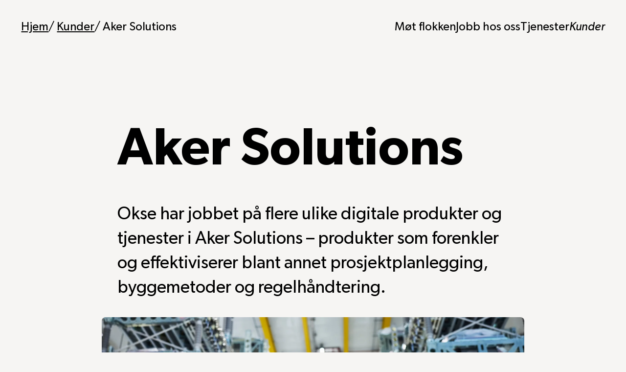

--- FILE ---
content_type: text/html; charset=UTF-8
request_url: https://okse.no/kunder/aker-solutions
body_size: 3574
content:

<!doctype html>
<html class="no-js" lang="nb-no">
<head>
    <meta charset="utf-8">
    <meta name="viewport" content="width=device-width, initial-scale=1.0">

    	<title>Aker Solutions • Okse</title>

    <link rel="stylesheet" href="/dist/css/okse.3f35a254ae12047132d8.css">
    <link rel="preload" href="/fonts/Dignitas-OkseLogo-Web.woff2" as="font" type="font/woff2" crossorigin>
    <link rel="preload" href="/fonts/Gibson-Regular.woff2" as="font" type="font/woff2" crossorigin>
    <link rel="preload" href="/fonts/Gibson-Italic.woff2" as="font" type="font/woff2" crossorigin>


    <script src="/dist/js/okse.e42293a6a2fabc273575.js" defer></script>

                    <script src="https://cdn.usefathom.com/script.js" data-site="OUOHYTIP" defer></script>
            
    		

		
	
	<meta name="description" content="" />

	<meta property="fb:app_id" content="">
	<meta property="og:url" content="https://okse.no/kunder/aker-solutions" />
	<meta property="og:type" content="website" />
	<meta property="og:title" content="Aker Solutions • Okse" />
	<meta property="og:image" content="" />
	<meta property="og:image:width" content="1200" />
	<meta property="og:image:height" content="630" />
	<meta property="og:description" content="" />
	<meta property="og:site_name" content="Okse" />
	<meta property="og:locale" content="nb" />
	<meta property="og:locale:alternate" content="nb" />
	
	<meta name="twitter:card" content="summary_large_image" />
	<meta name="twitter:site" content="" />
	<meta name="twitter:url" content="https://okse.no/kunder/aker-solutions" />
	<meta name="twitter:title" content="Aker Solutions • Okse" />
	<meta name="twitter:description" content="" />
	<meta name="twitter:image" content="" />

	
	<link rel="home" href="" />
	<link rel="canonical" href="https://okse.no/kunder/aker-solutions">

    <link rel="apple-touch-icon" sizes="180x180" href="/apple-touch-icon.png">
    <link rel="icon" type="image/png" sizes="32x32" href="/favicon-32x32.png">
    <link rel="icon" type="image/png" sizes="16x16" href="/favicon-16x16.png">
    <link rel="manifest" href="/site.webmanifest">
    <link rel="mask-icon" href="/safari-pinned-tab.svg" color="#000000">
    <meta name="apple-mobile-web-app-title" content="Okse">
    <meta name="application-name" content="Okse">
    <meta name="msapplication-TileColor" content="#000000">
    <meta name="theme-color" content="#ffec7d">
</head>

<body class="body-content default">


                     
    
<a class="skip-link" href='#content-section'>Hopp til innholdet</a>
<div id="top">

        <nav id="breadcrumbs" aria-label="Brødsmulesti">
        <ol role="list">
            <li>
                <a href="/">Hjem</a>
            </li>
            
                        <li>
                <span aria-hidden="true">/</span>
                <a href="/kunder">
                    Kunder
                </a>
            </li>
            
            <li>
                <span aria-hidden="true">/</span>
                <a href="https://okse.no/kunder/aker-solutions" aria-current="page">Aker Solutions</a>
            </li>
        </ol>
    </nav>
    
    <button 
        type="button"
        id="burger"
        aria-label="Vis hovedmeny"
        aria-controls="menu"
        aria-expanded="false"
    ></button>
    <nav id="mainnav" aria-label="Hoved">
        <ul id="mainmenu" role="list">
                        <li >
                <a href="https://okse.no/flokken">Møt flokken</a>
            </li>
                        <li >
                <a href="https://okse.no/jobb-hos-oss">Jobb hos oss</a>
            </li>
                        <li >
                <a href="https://okse.no/tjenester">Tjenester</a>
            </li>
                        <li class="current">
                <a href="https://okse.no/kunder">Kunder</a>
            </li>
                    </ul>
    </nav>
    <img id="nav-wave" src="/images/wave-grey.svg"  alt="" loading="lazy" aria-hidden="true" />
</div>
<main id="content-section">
    <article class="customer-article">

    <header>
        <h1>Aker Solutions</h1>
                    <div class="intro"><p>Okse har jobbet på flere ulike digitale produkter og tjenester i Aker Solutions – produkter som forenkler og effektiviserer blant annet prosjektplanlegging, byggemetoder og regelhåndtering.</p></div>
                            <img
                    src="https://recondite-blackbuck.transforms.svdcdn.com/production/artikler/Aker_Solutions_Stord_2025_8000px_1.jpg?w=1800&amp;h=600&amp;auto=compress%2Cformat&amp;fit=crop&amp;dm=1758105083&amp;s=be48951995ba3be3387bb4ccd597cf8a"
                    height="1280"
                    width="1920"
                    alt="">
            </header>

    


            <section class="block-content">

    <p>Dette er ekspertapplikasjoner som krever en inngående forståelse av både domene, virksomhetsbehov og brukerbehov. Vi har jobbet i ulike produktteam, sammen med utviklere og produkteiere, for å sette strategisk retning for produktene, og samtidig videreutvikle og forbedre i tråd med eksisterende eller nye behov.</p><p>Som designere i produktteam hos Aker Solutions gjør vi alt fra innsikt og research til konseptutvikling, skisser, designsystem og UI-arbeid. Vi har tett dialog med brukere og beslutningstagere for å ta produktene i riktig retning.</p><p><i>Foto: Aker Solutions</i></p>
    
</section>
    

    

    
        <h2>Okser som har jobbet her:</h2>
    <div class="experiences_customer">
        <ul class="experiences ">
                                                                                                                                                                            <li>
                <a href="https://okse.no/flokken/kristina" class="experiences_employee">
                <div class="meta">
                    <div class="consultant">
                                                <img src="https://recondite-blackbuck.transforms.svdcdn.com/production/ansatte/okse-ux-designer-kristina-steinsland.jpg?w=120&amp;h=120&amp;q=100&amp;auto=format&amp;fit=crop&amp;dm=1758191526&amp;s=f6ea985165401c542ce81f4aa9fb1708" alt="" height="120" 
                        width="120" loading="lazy"/>
                                                <div class="info">
                            <h3>Kristina Steinsland</h3>
                                                    </div>
                    </div>
                </div>
                <div class="content">
                    <p>UX-design, brukerinvolvering og kartlegging av brukerflyter i produktteamet som jobber med Intelligent Scheduling, en samling applikasjoner som skal forenkle arbeidsprosesser ved hjelp av kunstig intelligens.</p>
                </div>
                </a>
                </li>
                                                                                                                                                                                                <li>
                <a href="https://okse.no/flokken/ine-asakskogen" class="experiences_employee">
                <div class="meta">
                    <div class="consultant">
                                                <img src="https://recondite-blackbuck.transforms.svdcdn.com/production/ansatte/okse-ux-designer-1-Ine.jpg?w=120&amp;h=120&amp;q=100&amp;auto=format&amp;fit=crop&amp;dm=1697034120&amp;s=19123b88edf615445869b33c3160b6e3" alt="" height="120" 
                        width="120" loading="lazy"/>
                                                <div class="info">
                            <h3>Ine Asakskogen</h3>
                                                    </div>
                    </div>
                </div>
                <div class="content">
                    <p>UI-design og strategi på Constructability Engine, et produkt som sjekker regler i forbindelse med design og konstruksjon av oljeplattformer.</p>
                </div>
                </a>
                </li>
                                                                                                                                                                                                <li>
                <a href="https://okse.no/flokken/bjorn-bergslien" class="experiences_employee">
                <div class="meta">
                    <div class="consultant">
                                                <img src="https://recondite-blackbuck.transforms.svdcdn.com/production/ansatte/okse-ux-designer-1-Bj%C3%B8rn-bergslien-ux-designer-okse-oslo.jpg?w=120&amp;h=120&amp;q=100&amp;auto=format&amp;fit=crop&amp;dm=1697034109&amp;s=f5e13cfc0e3f1e7a548e6ff20c9e504a" alt="" height="120" 
                        width="120" loading="lazy"/>
                                                <div class="info">
                            <h3>Bjørn Bergslien</h3>
                                                    </div>
                    </div>
                </div>
                <div class="content">
                    <p>Designer og UX lead i tverrfaglig produktteam som leverer industriell programvare til metodeingeniører.</p>
                </div>
                </a>
                </li>
                                                                                                                                                                                                <li>
                <a href="https://okse.no/flokken/øyvind-bjørkum" class="experiences_employee">
                <div class="meta">
                    <div class="consultant">
                                                <img src="https://recondite-blackbuck.transforms.svdcdn.com/production/ansatte/okse-ux-designer-1-%C3%98yvind_2023-10-13-103920_jdaw.jpg?w=120&amp;h=120&amp;q=100&amp;auto=format&amp;fit=crop&amp;dm=1697193560&amp;s=67d3c02e4bf8aba374e3e1d466dc3fb4" alt="" height="120" 
                        width="120" loading="lazy"/>
                                                <div class="info">
                            <h3>Øyvind Bjørkum</h3>
                                                    </div>
                    </div>
                </div>
                <div class="content">
                    <p>UX-design og produktstrategi i produktteam. Kartlegging, innsikt, testing, informasjonsstruktur, prototyping og UX på Constructability Engine, et produkt som sjekker regler i industrielle konstruksjonsprosesser.</p>
                </div>
                </a>
                </li>
                                                                                                                                                                                                    </ul>
    </div>

</article>
</main>

<footer class="site-footer">
    <h1 class="logo">Okse</h1>
    <p>Et UX- og designbyrå<br />med konsulenter</p>
    
    <nav>
        <ul>
                            <li>
                    <p><a href="mailto:hei@okse.no">hei@okse.no</a></p>
                </li>
                            <li>
                    <p><a href="tel:97764213">97 76 42 13</a></p>
                </li>
                            <li>
                    <p><a href="https://www.google.com/maps/place/Okse/@58.9727388,5.7280781,17z/data=!3m1!4b1!4m5!3m4!1s0x463a36f7285e8cf3:0xe649843015066a63!8m2!3d58.9727388!4d5.7302721">Stavanger</a></p>
                </li>
                            <li>
                    <p><a href="https://goo.gl/maps/dqq7HFTrbi284XtU9">Oslo</a></p>
                </li>
                    </ul>
        <ul class="footer-nav">
                            <li>
                    <a href="https://okse.no/tjenester">Tjenester</a>
                </li>
                            <li>
                    <a href="https://okse.no/kunder">Kunder</a>
                </li>
                            <li>
                    <a href="https://okse.no/flokken">Møt flokken</a>
                </li>
                            <li>
                    <a href="https://okse.no/kontakt">Kontakt</a>
                </li>
                            <li>
                    <a href="https://okse.no/artikler">Artikler</a>
                </li>
                            <li>
                    <a href="https://okse.no/jobb-hos-oss">Jobb hos oss</a>
                </li>
                            <li>
                    <a href="https://okse.no/design-i-norge">Design i Norge</a>
                </li>
                            <li>
                    <a href="https://okse.no/raut">Raut</a>
                </li>
                    </ul> 
    </nav>  

    <div class="footer-illustration">
        <img 
            src="/images/tree.svg" 
            width="222"
            height="275" 
            loading="lazy"
            alt=""
        >
    </div>
    <div class="bottom-wrap">
        <div>
                    <div class="text-content">
                <p>På sosiale medier er vi mest aktive på <a href="https://www.instagram.com/okseflokken/">Instagram</a> og <a href="https://www.linkedin.com/company/okse">LinkedIn</a>, og vi prøver å poste litt uventede, uvanlige og løgne ting.</p>
            </div>
                    <div class="text-content">
                <p>Sjekk ut den nokså seriøse <a href="https://okse.no/personvernerklæring">personvernerklæringen</a>. Litt kjedelig, men veldig viktig.</p>
            </div>
                    <div class="text-content">
                <p>Vi sporer deg ikke med cookies, men <a href="/kontakt">kom gjerne innom oss</a> på kaffe og kake!<br /> </p>
            </div>
                </div>
    </div>
</footer>
</body>


--- FILE ---
content_type: text/css
request_url: https://okse.no/dist/css/okse.3f35a254ae12047132d8.css
body_size: 12557
content:
/*!*************************************************************************************************!*\
  !*** css ./node_modules/css-loader/dist/cjs.js??ruleSet[1].rules[0].use[1]!./src/css/reset.css ***!
  \*************************************************************************************************/
/*! normalize.css v7.0.0 | MIT License | github.com/necolas/normalize.css */
html {
    line-height: 1.15;
    -ms-text-size-adjust: 100%;
    -webkit-text-size-adjust: 100%
}

body {
    margin: 0
}

article, aside, footer, header, nav, section {
    display: block
}

h1 {
    font-size: 2em;
    margin: .67em 0
}

figcaption, figure, main {
    display: block
}

figure {
    margin: 0;
}

hr {
    box-sizing: content-box;
    height: 0;
    overflow: visible
}

pre {
    font-family: monospace, monospace;
    font-size: 1em
}

a {
    background-color: transparent;
    -webkit-text-decoration-skip: objects;
}

abbr[title] {
    border-bottom: none;
    text-decoration: underline;
    text-decoration: underline dotted
}

b, strong {
    font-weight: inherit
}

b, strong {
    font-weight: bolder
}

code, kbd, samp {
    font-family: monospace, monospace;
    font-size: 1em
}

dfn {
    font-style: italic
}

mark {
    background-color: #ff0;
    color: #000
}

small {
    font-size: 80%
}

sub, sup {
    font-size: 75%;
    line-height: 0;
    position: relative;
    vertical-align: baseline
}

sub {
    bottom: -.25em
}

sup {
    top: -.5em
}

audio, video {
    display: inline-block
}

audio:not([controls]) {
    display: none;
    height: 0
}

img {
    border-style: none
}

svg:not(:root) {
    overflow: hidden
}

button, input, optgroup, select, textarea {
    font-family: sans-serif;
    font-size: 100%;
    line-height: 1.15;
    margin: 0
}

button, input {
    overflow: visible
}

button, select {
    text-transform: none
}

[type=reset], [type=submit], button, html [type=button] {
    -webkit-appearance: button
}

[type=button]::-moz-focus-inner, [type=reset]::-moz-focus-inner, [type=submit]::-moz-focus-inner, button::-moz-focus-inner {
    border-style: none;
    padding: 0
}

[type=button]:-moz-focusring, [type=reset]:-moz-focusring, [type=submit]:-moz-focusring, button:-moz-focusring {
    outline: 1px dotted ButtonText
}

fieldset {
    padding: .35em .75em .625em
}

legend {
    box-sizing: border-box;
    color: inherit;
    display: table;
    max-width: 100%;
    padding: 0;
    white-space: normal
}

progress {
    display: inline-block;
    vertical-align: baseline
}

textarea {
    overflow: auto
}

[type=checkbox], [type=radio] {
    box-sizing: border-box;
    padding: 0
}

[type=number]::-webkit-inner-spin-button, [type=number]::-webkit-outer-spin-button {
    height: auto
}

[type=search] {
    -webkit-appearance: textfield;
    outline-offset: -2px
}

[type=search]::-webkit-search-cancel-button, [type=search]::-webkit-search-decoration {
    -webkit-appearance: none
}

::-webkit-file-upload-button {
    -webkit-appearance: button;
    font: inherit
}

details, menu {
    display: block
}

summary {
    display: list-item
}

canvas {
    display: inline-block
}

template {
    display: none
}

[hidden] {
    display: none
}

* {
    box-sizing: border-box;
}

html {
    -moz-osx-font-smoothing: grayscale;
    -webkit-font-smoothing: antialiased;
}

/*!*************************************************************************************************!*\
  !*** css ./node_modules/css-loader/dist/cjs.js??ruleSet[1].rules[0].use[1]!./src/css/fonts.css ***!
  \*************************************************************************************************/

@font-face {
    font-family: 'Dignitas';
    src: url('/fonts/Dignitas-OkseLogo-Web.woff2'),
      url('/fonts/Dignitas-Bold-Web.woff');
    font-weight: 600;
    font-style: normal;
    font-display: swap;

  }

  @font-face {
    font-family: 'Dignitas';
    src: url('/fonts/Dignitas-Regular-Web.woff2'),
      url('/fonts/Dignitas-Regular-Web.woff');
    font-weight: 400;
    font-style: normal;
    font-display: swap;
  }
  
  @font-face {
    font-family: 'Dignitas';
    src: url('/fonts/Dignitas-Italic-Web.woff2'),
      url('/fonts/Dignitas-Italic-Web.woff');
    font-weight: 400;
    font-style: italic;
    font-display: swap;
  }

  @font-face {
    font-family: 'Dignitas';
    src: url('/fonts/Dignitas-Bold-Web.woff2'),
      url('/fonts/Dignitas-Bold-Web.woff');
    font-weight: 800;
    font-style: normal;
    font-display: swap;
  }
  
  @font-face {
    font-family: 'Dignitas';
    src: url('/fonts/Dignitas-BoldItalic-Web.woff2'),
      url('/fonts/Dignitas-BoldItalic-Web.woff');
    font-weight: 800;
    font-style: italic;
    font-display: swap;
  }

  @font-face {
    font-family: 'Gibson';
    src: url('/fonts/Gibson-Regular.woff2'),
      url('/fonts/Gibson-Regular.woff');
    font-weight: 400;
    font-style: normal;
    font-display: swap;
  }

  @font-face {
    font-family: 'Gibson';
    src: url('/fonts/Gibson-Italic.woff2'),
      url('/fonts/Gibson-Italic.woff');
    font-weight: 400;
    font-style: italic;
    font-display: swap;
  }

  @font-face {
    font-family: 'Gibson';
    src: url('/fonts/Gibson-SemiBold.woff2'), 
      url('/fonts/Gibson-SemiBold.woff');
    font-weight: 600;
    font-style: normal;
    font-display: swap;
  }
  
  @font-face {
    font-family: 'Gibson';
    src: url('/fonts/Gibson-SemiBoldIt.woff2'),
      url('/fonts/Gibson-SemiBoldIt.woff');
    font-weight: 600;
    font-style: italic;
    font-display: swap;
  }

/****** UNUSED FONTS

  @font-face {
    font-family: 'Gibson';
    src: url('/fonts/Gibson-Light.woff2'),
      url('/fonts/Gibson-Light.woff');
    font-weight: 200;
    font-style: normal;
    font-display: swap;
  }
  
  @font-face {
    font-family: 'Gibson';
    src: url('/fonts/Gibson-LightIt.woff2'),
      url('/fonts/Gibson-LightIt.woff');
    font-weight: 200;
    font-style: italic;
    font-display: swap;
  }
  
  @font-face {
    font-family: 'Gibson';
    src: url('/fonts/Gibson-Bold.woff2'),
      url('/fonts/Gibson-Bold.woff');
    font-weight: 800;
    font-style: normal;
    font-display: swap;
  }
  
  @font-face {
    font-family: 'Gibson';
    src: url('/fonts/Gibson-BoldItalic.woff2'), 
      url('/fonts/Gibson-BoldItalic.woff');
    font-weight: 800;
    font-style: italic;
    font-display: swap;
  }

  */
/*!*************************************************************************************************!*\
  !*** css ./node_modules/css-loader/dist/cjs.js??ruleSet[1].rules[0].use[1]!./src/css/_base.css ***!
  \*************************************************************************************************/
/* @link https://utopia.fyi/space/calculator?c=320,16,1.2,2000,32,1.25,5,2,&s=0.75|0.5|0.25,1.5|2|3|4|6,s-l|s-m|m-l&g=s,l,xl,12 */
:root {
    /* Colors */
    --color-white: #fff;
    --color-black: #000;
    --color-grey: #F6F5F3;
    --color-yellow: #FFEC7D;
    --color-red: #EF9A9A;
    --color-green: #B1E8AA;
    --body-bg-color: var(--color-grey);
    
    /* Space */
    --space-3xs: clamp(0.25rem, calc(0.20rem + 0.24vw), 0.50rem);
    --space-2xs: clamp(0.50rem, calc(0.40rem + 0.48vw), 1.00rem);
    --space-xs: clamp(0.75rem, calc(0.61rem + 0.71vw), 1.50rem);
    --space-s: clamp(1.00rem, calc(0.81rem + 0.95vw), 2.00rem);
    --space-m: clamp(1.50rem, calc(1.21rem + 1.43vw), 3.00rem);
    --space-l: clamp(2.00rem, calc(1.62rem + 1.90vw), 4.00rem);
    --space-xl: clamp(3.00rem, calc(2.43rem + 2.86vw), 6.00rem);
    --space-2xl: clamp(4.00rem, calc(3.24rem + 3.81vw), 8.00rem);
    --space-3xl: clamp(6.00rem, calc(4.86rem + 5.71vw), 12.00rem);
    
    /* One-up pairs */
    --space-3xs-2xs: clamp(0.25rem, calc(0.11rem + 0.71vw), 1.00rem);
    --space-2xs-xs: clamp(0.50rem, calc(0.31rem + 0.95vw), 1.50rem);
    --space-xs-s: clamp(0.75rem, calc(0.51rem + 1.19vw), 2.00rem);
    --space-s-m: clamp(1.00rem, calc(0.62rem + 1.90vw), 3.00rem);
    --space-m-l: clamp(1.50rem, calc(1.02rem + 2.38vw), 4.00rem);
    --space-l-xl: clamp(2.00rem, calc(1.24rem + 3.81vw), 6.00rem);
    --space-xl-2xl: clamp(3.00rem, calc(2.05rem + 4.76vw), 8.00rem);
    --space-2xl-3xl: clamp(4.00rem, calc(2.48rem + 7.62vw), 12.00rem);
    
    /* Custom pairs */
    --space-s-l: clamp(1.00rem, calc(0.43rem + 2.86vw), 4.00rem);
    --space-s-m: clamp(1.00rem, calc(0.62rem + 1.90vw), 3.00rem);
    
    --gutter: var(--space-s-l);
    
    --animation-default: cubic-bezier(0.645, 0.045, 0.355, 1);
    
    /* Fonts */
    --font-sans: 'Gibson', -apple-system, BlinkMacSystemFont, avenir next, avenir, segoe ui, helvetica neue, helvetica, Cantarell, Ubuntu, roboto, noto, arial, sans-serif;
    --font-serif: 'Dignitas', serif;
    --font-serif-weight: 800;
    --font-logo-weight: 600;

    /* @link https://utopia.fyi/type/calculator?c=320,18,1.2,800,28,1.25,6,2,&s=0.75|0.5|0.25,1.5|2|3|4|6,s-xl|s-m&g=s,l,xl,12 */
    --step--2: clamp(0.78rem, calc(0.66rem + 0.60vw), 0.96rem);
    --step--1: clamp(0.94rem, calc(0.76rem + 0.88vw), 1.20rem);
    --step-0: clamp(1.13rem, calc(0.88rem + 1.25vw), 1.50rem);
    --step-1: clamp(1.35rem, calc(1.00rem + 1.75vw), 1.88rem);
    --step-2: clamp(1.62rem, calc(1.14rem + 2.41vw), 2.34rem);
    --step-3: clamp(1.94rem, calc(1.29rem + 3.29vw), 2.93rem);
    --step-4: clamp(2.33rem, calc(1.45rem + 4.43vw), 3.66rem);
    --step-5: clamp(2.80rem, calc(1.61rem + 5.93vw), 4.58rem);
    --step-6: clamp(3.36rem, calc(1.15rem + 11.05vw), 6.68rem);
    
    --block-heading-giant: clamp(2.50rem, calc(0.11rem + 11.93vw), 18.75rem);
    --block-heading-1: clamp(2.25rem, calc(1.31rem + 4.71vw), 6.25rem);
    --block-heading-2: clamp(2.00rem, calc(0.77rem + 6.15vw), 4.00rem);
    
    --block-body-giant: clamp(1.50rem, calc(1.04rem + 2.31vw), 2.25rem);
    --block-body-1: var(--block-body-2);
    --block-body-2: clamp(1.25rem, calc(1.13rem + 0.59vw), 1.75rem);
    --block-small: clamp(1.00rem, calc(0.93rem + 0.37vw), 1.50rem);
    
    /* Block spacing */
    --block-flow: clamp(5.00rem, calc(3.24rem + 8.82vw), 12.50rem);
    --block-flow-inner: calc(var(--block-flow) / 3);
    
    --border-radius: 0.5rem;
    --border-radius-large: 1rem;
    
    /* 1680, 1440, 1024, 768 px */
    --width-max: 105rem; 
    --width-medium: 90rem;
    --width-narrow: 64rem;
    --width-small: 50rem;
    
    /* Outline styles for generic :focus-visible */
    --focus-generic: 2px dashed var(--color-black);
    --focus-generic-offset: 0.25rem;
    
    /* Theming */
    --theme-menu-blob-color: var(--color-yellow);
    --theme-table-header-bg: var(--color-yellow);
    --theme-table-header-color: var(--color-black);
    --theme-table-border-color: rgb(0 0 0 / 0.25);
    --theme-blockquote-accent-color: var(--color-yellow);
    --theme-focus-background: var(--color-yellow);
    --theme-focus-color: var(--color-black);
    --theme-skiplink-bg: var(--color-yellow);

    scroll-behavior: smooth;
}

body {
    background: var(--body-bg-color);
    color: var(--color-black);
    font: normal 1rem/1.35 var(--font-sans);
}

main {
    margin-block-start: calc(var(--block-flow) / 1);
    padding-inline: var(--gutter);
}
main > * + * {
    margin-block-start: var(--block-flow);
}

a[href] {
    background: transparent;
    border-radius: var(--border-radius);
    color: var(--color-black);
    text-decoration-thickness: 2px;
    text-decoration-skip-ink: all;
    transition: all 150ms ease-in-out;
}
a[href]:hover {
    text-decoration-style: dashed;
    text-decoration-skip-ink: none;
}
a[href]:focus-visible {
    outline: var(--focus-generic);
    outline-offset: var(--focus-generic-offset);
    text-decoration: none;
}

ul, ol, table, figcaption, p {
    font-size: var(--step-0);
    line-height: 1.6;
}
.block-content blockquote p {
    line-height: 1.1;
}

:is(ul, ol) p {
    margin-block: 1em;
}

img {
    border-radius: var(--border-radius);
    display: block;
    height: auto;
    max-width: 100%;
}
:is(h1, h2, h3, h4, h5, h6) {
    font-family: var(--font-serif);
    font-weight: var(--font-serif-weight);
    line-height: 1;
    margin: 0;
}

h1.logo { font-weight: 600; }

.underline-wavy {
    background: center bottom/100% .15em url('/images/underline.svg') no-repeat;
}
.underline-wavy {
    display: inline-block;
}

.button:is(a, input, button) {
    all: unset;
    appearance: none;
    border: 2px solid var(--color-black);
    border-radius: 100px;
    color: var(--color-black);
    display: inline-block;
    font-size: var(--step-0);
    padding: 0.75em 1.5em;
    background-image: url('data:image/svg+xml;utf8,<svg xmlns="http://www.w3.org/2000/svg" fill="none" preserveAspectRatio="none" viewBox="0 0 204 49"><path fill="%23FFEC7D" d="M0 19C0 8 9 1 19 1h82l85-1c9 0 17 7 18 17v13c-1 11-11 19-22 19-40 0-118-2-159-1-12 0-23-8-23-20v-9Z"/></svg>');
    background-repeat: no-repeat;
    background-size: 0 0;
    background-position: center center;
    display: inline-block;
    text-decoration: none;
    transition: background-size .3s ease-in-out;
    white-space: nowrap;
}
.button:is(a, input, button) + .button { margin-left: 1em; }
.button:is(a, input, button):focus,
.button:is(a, input, button):active,
.button:is(a, input, button):hover {
    background-size: 100% 100%;
    cursor: pointer;
}
.button:is(a, input, button):focus-visible {
    outline: 2px dashed var(--color-black);
    outline-offset: 0.5rem;
}

.visually-hidden:not(:focus):not(:active) {
    clip: rect(0 0 0 0); 
    clip-path: inset(50%);
    height: 1px;
    overflow: hidden;
    position: absolute;
    white-space: nowrap; 
    width: 1px;
}
/*!**************************************************************************************************!*\
  !*** css ./node_modules/css-loader/dist/cjs.js??ruleSet[1].rules[0].use[1]!./src/css/header.css ***!
  \**************************************************************************************************/
a.skip-link {
    background: var(--theme-skiplink-bg);
    border-radius: var(--border-radius);
    color: #000;
    display: block;
    line-height: 1.2;
    left: 50%;
    padding: 1em 2em;
    position: absolute;
    top: -100%;
    transform: translateX(-50%);
    transition: top 0.3s ease-in-out;
    z-index: 99999;
    font-size: 2rem;
}
a.skip-link:focus {
    top: 10%;
    text-decoration: none;
}

#top {
    display: grid;
    grid-template-areas: "breadcrumbs menu";
    grid-template-columns: auto 1fr;
    padding: var(--gutter) var(--gutter) 0;
}
#top #nav-wave { 
    display: none; 
    grid-area: image;
}

#breadcrumbs ol {
    all: unset;
    grid-area: breadcrumbs;
    display: flex;
    align-items: center;
    flex-wrap: wrap;
    column-gap: 0.25em;
    row-gap: 0.5em;
    font-size: clamp(1.25rem, 2.5vw, 1.5rem);
    line-height: 1;
    list-style: none;
}
#breadcrumbs a[aria-current] {
    text-decoration: none;
}

button#burger {
    all: unset;
    background: linear-gradient(
    transparent 6px, black 6px, black 9px, transparent 9px, transparent 14px, black 14px,
    black 17px, transparent 17px, transparent 22px, black 22px, black 25px, transparent 25px);
    grid-area: burger;
    height: 2rem;
    margin-left: auto;
    width: 2rem;
    cursor: pointer;
    transition: transform .15s var(--animation-default);
    position: relative;
    top: -0.35rem;
}
button#burger:focus-visible {
    border-radius: 4px;
    outline-offset: 4px;
    outline: 2px dashed var(--color-black);
}
button#burger[aria-expanded=true] {
    background: linear-gradient(transparent 14px, #000 14px, #000 17px, transparent 17px),
    linear-gradient(to right, transparent 14px, #000 14px, #000 17px, transparent 17px);
    transform: rotateZ(135deg);
}

#mainnav {
    display: none;
    grid-area: menu;
}

#mainmenu {
    --font-family: var(--font-sans);
    --font-size: 1.5rem;
    --font-weight: normal;
    display: flex;
    align-items: center;
    column-gap: clamp(3.00rem, calc(0.92rem + 3.25vw), 6.00rem);
    font: var(--font-weight) var(--font-size)/1 var(--font-family);
    list-style: none;
    margin: 0;
    padding: 0;
}
#mainmenu a {
    position: relative;
    text-decoration: none;
}
#mainmenu li.current a {
    font-style: italic;
}
#mainmenu li.current a::before {
    background-color: var(--color-yellow);
    border-radius: 40% 50% 58% 42%/47% 40% 60% 53%;
    content: "";
    height: 150%;
    position: absolute;
    left: 50%;
    bottom: 50%;
    transform: translateX(-50%) translateY(50%);
    width: 60%;
    z-index: -1;
}

@media (max-width: 64rem) {
    #top {
        grid-template-areas:
        "breadcrumbs burger"
        "menu menu"
        "image image";
    }
    #top.is-expanded {
        background: var(--theme-expanded-menu-bg, var(--color-yellow));
    }
    #top.is-expanded #nav-wave { 
        display: block; 
        height: auto;
        margin-inline: calc(var(--gutter) * -1);
        width: calc(100% + var(--gutter) * 2);
        max-width: none;
    }

    button#burger[aria-expanded=true] + #mainnav {
        display: grid;
        margin-bottom: 3rem;
    }

    #mainmenu {
        --font-family: var(--font-serif);
        --font-size: clamp(1.5rem, calc(0.64rem + 6.82vw), 4.00rem);
        --font-weight: normal;
        flex-direction: column;
        column-gap: unset;
        row-gap: var(--font-size);
        padding-top: var(--font-size);
    }
}

@media (max-width: 64rem) and (orientation: landscape) {
    #mainmenu {
        flex-direction: row;
        flex-wrap: wrap;
        padding-top: 2rem;
    }
    #mainmenu li {
        flex: 0 0 50%;
        text-align: center;
    }
}

@media (min-width: 64rem) {
    button#burger {
        display: none;
    }

    #mainnav {
        display: block;
        margin-left: auto;
    }

    #mainmenu a {
        padding-block: 0.5em;
    }
    #mainmenu a:focus-visible {
        background: none;
        color: var(--color-black);
    }
    #mainmenu a::before,
    #mainmenu li.current a::before {
        background-color: var(--theme-menu-blob-color);
        border-radius: 40% 50% 58% 42% / 47% 40% 60% 53%;
        content: "";
        height: 100%;
        position: absolute;
        left: 50%;
        bottom: calc(200% + var(--gutter));
        transform: translateX(-50%) skewX(-4deg) scale(1);
        transition: all 0.25s ease-in-out;
        width: 60%;
        z-index: -1;
        min-width: 70px;
    }
    #mainmenu li.current a::before,
    #mainmenu li:not(.current) a:active::before,
    #mainmenu li:not(.current) a:focus-visible::before,
    #mainmenu li:not(.current) a:hover::before {
        animation: blobbing 5s ease-in infinite;
        bottom: 0;
    }
    #mainmenu li.current a::before {
        animation: none;
    }
    
    @keyframes blobbing {
        0% { transform: translateX(-50%) skewX(6deg) scale(1); }
        5% { transform: translateX(-50%) skewX(-6deg) scale(1.1); }
        10% { transform: translateX(-50%) skewX(-4deg) scale(1); }
        15% { transform: translateX(-50%) skewX(-2deg) scale(0.9); }
        20% { transform: translateX(-50%) skewX(4deg) scale(1); }
        25% { transform: translateX(-50%) skewX(4deg) scale(1.1); }
        30% { transform: translateX(-50%) skewX(-4deg) scale(1); }
        35% { transform: translateX(-50%) skewX(-3deg) scale(0.9); }
        40% { transform: translateX(-50%) skewX(8deg)  scale(1); }
        45% { transform: translateX(-50%) skewX(-6deg) scale(1.1); }
        50% { transform: translateX(-50%) skewX(-3deg) scale(1); }
        55% { transform: translateX(-50%) skewX(6deg) scale(0.9); }
        60% { transform: translateX(-50%) skewX(-5deg) scale(1); }
        65% { transform: translateX(-50%) skewX(5deg) scale(1.1); }
        70% { transform: translateX(-50%) skewX(-4deg) scale(1); }
        75% { transform: translateX(-50%) skewX(4deg) scale(0.9); }
        80% { transform: translateX(-50%) skewX(-3deg) scale(1); } 
        85% { transform: translateX(-50%) skewX(3deg) scale(1.1); }
        90% { transform: translateX(-50%) skewX(-4deg) scale(1); } 
        95% { transform: translateX(-50%) skewX(4deg) scale(0.9); }
        100% { transform: translateX(-50%) skewX(6deg) scale(1); }
    }
}

/*!******************************************************************************************************!*\
  !*** css ./node_modules/css-loader/dist/cjs.js??ruleSet[1].rules[0].use[1]!./src/css/block_hero.css ***!
  \******************************************************************************************************/
.block-hero {
    --size-heading: var(--step-6);
    --size-text: var(--block-body-1);
    display: grid;
    gap: var(--gutter);
    margin-inline: auto;
    max-width: var(--width-max);
}

.block-hero.is-large {
    --size-heading: var(--block-heading-giant);
    --size-text: var(--block-body-giant);
    max-width: none;
    width: 100%;
}

.block-hero h1 {
    font: var(--font-logo-weight) var(--size-heading)/1 var(--font-serif);
    margin: 0;
}

.block-hero h1 i,
.block-hero h1 em {
    background: center bottom/100% .15em url('/images/underline.svg') no-repeat;
    font-style: normal;
}

.block-hero div > * {
    font-size: var(--size-text);
    line-height: 1.4;
    margin: 0;
}
.block-hero.is-large:not(.has-image) div > * {
    max-width: 50ch;
}
.block-hero div > * + * {
    margin-block-start: 1em;
}

@media (min-width: 64rem){
    .block-hero.has-image {
        grid-template-columns: 1fr 1fr;
        grid-template-rows: auto 1fr;
        grid-template-areas:
            "heading image"
            "text image";
    }
    .block-hero.is-large.has-image {
        grid-template-areas:
            "heading heading"
            "text image";
    }
        
    .block-hero.has-image h1 {
        grid-area: heading;
    }
    
    .block-hero.has-image div {
        grid-area: text;
    }
    
    .block-hero.has-image img {
        grid-area: image;
        height: auto;
        width: 100%;
    }
    
}
/*!***********************************************************************************************************!*\
  !*** css ./node_modules/css-loader/dist/cjs.js??ruleSet[1].rules[0].use[1]!./src/css/block_employees.css ***!
  \***********************************************************************************************************/
.block-employees {
  margin-inline: auto;
  max-width: var(--width-max);
}
.block-employees.frontpage,
.employee-list {
  display: grid;
  gap: 1rem;
  grid-template-columns: 1fr 1fr;
}

.employees-content {
  font-size: var(--block-body-2);
  grid-column-end: span 2;
}

.employees-content h2 {
  font-size: var(--block-heading-2);
}

.employee-list {
  margin: 0;
  list-style: none;
  padding: 0;
}

.block-employees.frontpage > a,
.employee-list a {
  display: block;
}

.employee-item-image {
  border-radius: var(--border-radius);
  aspect-ratio: 1;
  width: 100%;
}

.employee-item a {
  text-decoration: none;
}

.employee-item h2 {
  margin-block: 0.25em 0;
}
.employee-item p {
  line-height: 1.25;
  margin: 0;
}

.block-employees.frontpage a.cta-link {
  display: flex;
  justify-content: center;
  align-items: center;
  font-size: 1.5rem;
  padding: 1em;
  background-color: var(--color-white);
}

@media (min-width: 48rem) {
  .block-employees.frontpage {
    grid-template-columns: repeat(auto-fit, minmax(220px, 1fr));
  }
  .employee-list {
    grid-template-columns: repeat(auto-fit, minmax(350px, 1fr));
    gap: var(--space-m);
  }

  .employees-content {
    grid-column-end: span 3;
    width: 100%;
  }
}

/*!*********************************************************************************************************!*\
  !*** css ./node_modules/css-loader/dist/cjs.js??ruleSet[1].rules[0].use[1]!./src/css/block_clients.css ***!
  \*********************************************************************************************************/
.block-clients {
    margin-inline: auto;
    max-width: var(--width-max);
    text-align: center;
}

.block-clients > * + * {
    margin-block-start: var(--block-flow-inner);
}

.block-clients h2 {
    font-size: var(--block-heading-2);
}
.block-clients img {
    border-radius: 0;
}
.block-clients ul {
    display: grid;
    grid-template-columns: repeat(auto-fit, minmax(8em, 1fr));
    column-gap: 1em;
    row-gap: 1em;
    place-items: center;
    list-style: none;
    margin-block-end: 0;
    margin-inline: 0;
    padding: 0;
}
.block-clients ul li {
    min-height: 7em;
    height: 100%;
    width: 100%;
}
.block-clients ul li a {
    background-color: var(--color-white);
    border-radius: var(--border-radius-large);
    display: block;
    height: 100%;
    padding: 1em;
    display: flex;
    justify-content: center;
    align-items: center;
}
.block-clients li img {
    max-width: 7em;
}

.block-clients li a {
    display: flex;
    padding: 1.25rem 1.5rem;
    text-decoration: none;
    flex-direction: column;
    background-color: var(--color-white);
    border-radius: var(--border-radius-large);
    position: relative;
    align-items: center;
    text-align: left;
    height: 100%;
}
.block-clients li a:before {
    content: "";
    background-color: var(--color-yellow);
    height: 140px;
    opacity: 0;
    position: absolute;
    left: 50%;
    top: 0px;
    transform: translate(-50%);
    transition: all 0.3s ease-in-out;
    width: 60%;
    z-index: -1;
}
.block-clients li a:active:before,
.block-clients li a:focus:before,
.block-clients li a:hover:before {
    animation: blobbing 5s ease-in infinite;
    border-radius: 40% 50% 58% 42% / 47% 40% 60% 53%;
    height: 140px;
    opacity: 1;
    top: -30px;
    width: 60%;
}
.block-clients li img {
    max-width: 7em;
}
.info-box-list p {
    line-height: 1.3;
    font-size: var(--step--1);
    margin-top: 0.5em;
}

/*!**********************************************************************************************************!*\
  !*** css ./node_modules/css-loader/dist/cjs.js??ruleSet[1].rules[0].use[1]!./src/css/block_services.css ***!
  \**********************************************************************************************************/
.block-services {
    margin-inline: auto;
    max-width: var(--width-max);
}

.block-services ul {
    display: grid;
    gap: clamp(1.00rem, calc(0.76rem + 1.18vw), 2.00rem);
    list-style: none;
    margin: 0;
    padding: 0;
}

.block-services li {
    background: #fff;
    border-radius: var(--border-radius);
    padding: var(--space-s);
}

.block-services h2 {
    display: inline-block;
}

.block-services p {
    margin-block: 1em 0;
}

@media (min-width: 48rem) {
    .block-services ul {
        grid-template-columns: 1fr 1fr;
    }
}

@media (min-width:  90rem) {
    .block-services ul {
        grid-template-columns: 1fr 1fr 1fr;
    }
}
/*!*******************************************************************************************************!*\
  !*** css ./node_modules/css-loader/dist/cjs.js??ruleSet[1].rules[0].use[1]!./src/css/block_image.css ***!
  \*******************************************************************************************************/
.block-image {
    margin-inline: auto;
    max-width: var(--width-max);
}

.block-image img {
    width: 100%;
}
/*!************************************************************************************************************!*\
  !*** css ./node_modules/css-loader/dist/cjs.js??ruleSet[1].rules[0].use[1]!./src/css/block_references.css ***!
  \************************************************************************************************************/

.block-references {
    margin-inline: auto;
    max-width: var(--width-max);
}
.block-references ul {
    display: grid;
    grid-template-columns: repeat(auto-fit, minmax(300px, 1fr));
    gap: var(--space-s);
    list-style: none;
    margin: 0;
    padding: 0;
}

.block-references a {
    display: block;
    text-decoration: none;
}

.block-references img {
    border-radius: var(--border-radius);
}
.block-references p {
    font-style: italic;
    line-height: 1;
    margin: 0.75em 0 0.25em;
    position: relative;
}
.block-references p:before {
    content: "";
    background-color: var(--color-yellow);
    height: 140px;
    opacity: 0;
    position: absolute;
    left: 50%;
    top: -200px;
    transform: translate(-50%);
    transition: all .3s ease-in-out;
    width: 60%;
    z-index: -1;
}
.block-references a:active p:before,
.block-references a:focus p:before,
.block-references a:hover p:before {
    animation: blobbing 5s ease-in infinite;
    border-radius: 40% 50% 58% 42% / 47% 40% 60% 53%;
    height: 140px;
    opacity: 1;
    top: -110px;
    width: 60%;
}
/*!*********************************************************************************************************!*\
  !*** css ./node_modules/css-loader/dist/cjs.js??ruleSet[1].rules[0].use[1]!./src/css/block_content.css ***!
  \*********************************************************************************************************/
.block-content {
  margin-inline: auto;
  max-width: var(--width-medium);
}

.block-content > :first-child {
  margin-block-start: 0;
}

.block-content > * + * {
  margin-block-start: 1em;
}

.block-content > :is(p) {
  margin-block-end: 0;
}

.block-content > :is(h1, h2, h3, h4, h5, h6, p, blockquote, table, ul, ol, figcaption, form) {
  margin-inline: auto;
  max-width: var(--width-small);
}

.block-content > h1,
.block-content > h2 {
  font-size: var(--step-4);
}
.block-content > h3 {
  font-size: var(--step-3);
}
.block-content > h4 {
  font-size: var(--step-2);
}
.block-content > h5 {
  font-size: var(--step-1);
}
.block-content > h6 {
  font-size: var(--step-0);
}

.block-content :is(h1, h2, h3, h4, h5, h6) {
  display: flex;
}
.block-content :is(h1, h2, h3, h4, h5, h6) > a {
  text-decoration-color: transparent;
  position: relative;
}
.block-content :is(h1, h2, h3, h4, h5, h6) > a:hover {
  text-decoration-color: currentColor;
  text-decoration-style: solid;
  text-decoration-thickness: 4px;
  text-decoration-skip-ink: auto;
}
.block-content :is(h1, h2, h3, h4, h5, h6) > a.heading-anchor {
  opacity: 0.75;
  padding-right: 0.2em;
  position: absolute;
  transform: translateX(-100%);
  visibility: hidden;
}
@media (min-width: 56rem) {
  .block-content :is(h1, h2, h3, h4, h5, h6):hover > a.heading-anchor {
    visibility: visible;
  }
}

.block-content > :is(p, figure, table, ul, ol) {
  font-size: var(--step-0);
}

.block-content figure {
  margin-inline: auto;
  max-width: var(--width-small);
}
.block-content figcaption {
  font-size: var(--step--1);
  margin-block-start: 0.5em;
  text-align: center;
}

.block-content blockquote {
  --border-color: var(--theme-blockquote-accent-color);
  border-left: 0.25rem solid var(--border-color);
  font: italic var(--step-2) / 1.5 var(--font-serif);
  padding: 0 1em;
}
.block-content blockquote p {
  font-size: inherit;
}

.block-content table {
  margin-inline: auto;
  max-width: var(--width-small);
}

.block-content pre {
  background: #000;
  border-radius: 0.25em;
  color: var(--color-yellow);
  margin-inline: auto;
  max-width: min(100vw, var(--width-small));
  overflow-x: scroll;
  padding: 1.5em;
}
.block-content pre code {
  line-height: 1.5;
}

/*!*********************************************************************************************************!*\
  !*** css ./node_modules/css-loader/dist/cjs.js??ruleSet[1].rules[0].use[1]!./src/css/employee-page.css ***!
  \*********************************************************************************************************/
.employee-article {
    margin-inline: auto;
    max-width: var(--width-small);
    text-align: center;
}

.employee-article img {
    margin-inline: auto;
}

.employee-article h1 {
    font-size: var(--step-4);
    margin-block: 0.25em;
}
.employee-article h1 + p {
    margin: 0;
}

.employee-article p + p {
    text-align: left;
}
.experiences_employee > h2 {
    text-align: center;
    font-size: var(--block-heading-2);
    margin-bottom: 1em;
}
.experiences_employee ul {
    margin: 0 auto;
    padding: 0;
    max-width: var(--width-narrow);
    display: grid;
    grid-template-columns: 1fr;
    gap: 1.5rem;
    list-style-type: none;
}
@media only screen and (min-width: 650px) {
    .experiences_employee ul {
        grid-template-columns: 1fr 1fr;
    }
}
.experiences_employee ul.single {
    grid-template-columns: 1fr;
    max-width: 650px;
}
.experiences_employee li a {
    padding: 1.25rem 1.5rem;
    text-decoration: none;
    width: 100%;
    max-width: 650px;
    display: flex;
    flex-direction: column;
    gap: 1rem;
    background-color: var(--color-white);
    border-radius: var(--border-radius-large);
    position: relative;
}
.experiences_employee a:before {
    content: "";
    background-color: var(--color-yellow);
    height: 140px;
    opacity: 0;
    position: absolute;
    left: 50%;
    top: 0px;
    transform: translate(-50%);
    transition: all 0.3s ease-in-out;
    width: 60%;
    z-index: -1;
}
.experiences_employee a:active:before,
.experiences_employee a:focus:before,
.experiences_employee a:hover:before {
    animation: blobbing 5s ease-in infinite;
    border-radius: 40% 50% 58% 42% / 47% 40% 60% 53%;
    height: 140px;
    opacity: 1;
    top: -30px;
    width: 60%;
}

.experiences_employee li img {
    max-width: 3.25em;
    border-radius: 0;
}
.experiences_employee li p {
    margin: 0;
    padding: 0;
    line-height: 1.4;
    font-size: 1.25rem;
}
.experiences_employee li a {
    text-decoration: none;
    height: 100%;
}
.experiences_employee .meta .info {
    display: flex;
    flex-direction: row;
    justify-content: space-between;
    line-height: 1.2;
    gap: 0.5em;
    width: 100%;
}
.experiences_employee .meta .info h3 {
    font-size: 1.15em;
    margin: 0;
}
.experiences_employee .meta .info span {
    font-size: 1.25rem;
    opacity: 0.5;
}
.experiences_employee .meta .info span:first-letter {
    text-transform: uppercase;
}

/*!*********************************************************************************************************!*\
  !*** css ./node_modules/css-loader/dist/cjs.js??ruleSet[1].rules[0].use[1]!./src/css/customer-page.css ***!
  \*********************************************************************************************************/
.customer-article {
    margin-inline: auto;
}
.customer-article h1 {
    font-size: var(--step-6);
    margin-block: 0.25em;
}
.customer-article .intro {
    font-size: 1.25em;
}
.customer-article h2 {
    font-size: var(--step-4);
    margin: 1em auto;
    text-align: center;
}
.customer-article header {
    margin-bottom: var(--gutter);
}
.customer-article header h1,
.customer-article header .intro {
    max-width: var(--width-small);
    margin: 0 auto;
}
.customer-article header .intro p {
    font-size: var(--block-body-giant);
    line-height: 1.4;
}
.customer-article img {
    max-width: calc(var(--width-small) + 4rem);
    margin: 0 auto;
    width: 100%;
}
.experiences_customer ul {
    margin: 0 auto;
    padding: 0;
    max-width: var(--width-medium);
    display: grid;
    grid-template-columns: 1fr;
    gap: 1.5rem;
    list-style-type: none;
}
@media only screen and (min-width: 650px) {
    .experiences_customer ul {
        grid-template-columns: 1fr 1fr;
    }
}
.experiences_customer ul.single {
    grid-template-columns: 1fr;
    max-width: 650px;
}
.experiences_customer li a {
    padding: 1.25rem 1.5rem;
    text-decoration: none;
    max-width: 650px;
    display: flex;
    flex-direction: column;
    gap: 1rem;
    background-color: var(--color-white);
    border-radius: var(--border-radius-large);
    position: relative;
}
.experiences_customer a:before {
    content: "";
    background-color: var(--color-yellow);
    height: 140px;
    opacity: 0;
    position: absolute;
    left: 50%;
    top: 0px;
    transform: translate(-50%);
    transition: all 0.3s ease-in-out;
    width: 60%;
    z-index: -1;
}
.experiences_customer a:active:before,
.experiences_customer a:focus:before,
.experiences_customer a:hover:before {
    animation: blobbing 5s ease-in infinite;
    border-radius: 40% 50% 58% 42% / 47% 40% 60% 53%;
    height: 140px;
    opacity: 1;
    top: -30px;
    width: 60%;
}
.experiences_customer li:last-child {
}
.experiences_customer li img {
    max-width: 2.25em;
}
.experiences_customer li p {
    margin: 0;
    padding: 0;
    line-height: 1.4;
    font-size: 1.25rem;
}
.experiences_customer li a {
    text-decoration: none;
}
.experiences_customer .meta {
    display: flex;
    gap: 1em;
}
.experiences_customer .meta .consultant {
    display: flex;
    gap: 1rem;
    width: 100%;
    align-items: center;
}

.experiences_customer .meta .consultant .info {
    display: flex;
    flex-direction: column;
    gap: 0.1em;
    line-height: 1.2;
}
.experiences_customer .meta .consultant .info h3 {
    font-size: 1.5em;
    margin: 0;
}
.experiences_customer .meta .consultant .info span {
    font-size: 1.25rem;
    opacity: 0.5;
}
.experiences_customer .meta .info span:first-letter {
    text-transform: uppercase;
}
.experiences_customer .meta .client img {
    min-width: 80px;
}

/*!**************************************************************************************************************!*\
  !*** css ./node_modules/css-loader/dist/cjs.js??ruleSet[1].rules[0].use[1]!./src/css/block_article_list.css ***!
  \**************************************************************************************************************/
.block-article-list {
    margin-inline: auto;
    max-width: var(--width-narrow);
}

.block-article-list > * + * {
    margin-block-start: var(--block-flow);
}

.block-article-list h2 {
    font-size: var(--block-heading-2);
    position: relative;
}
.block-article-list h2 a,
.block-article-list .authors a {
    text-decoration: none;
}
.block-article-list h2 span[aria-hidden] {
    display: none;
}

.block-article-list p {
    font-size: var(--block-body-2);
    margin-block: 0.5em 0;
} 

@media (min-width: 72rem) {
    .block-article-list h2 span[aria-hidden] {
        display: block;
        position: absolute;
        top: 0;
        left: 0;
        transform: translateX(calc(-100% - 0.25em));
    }
}
/*!***************************************************************************************************!*\
  !*** css ./node_modules/css-loader/dist/cjs.js??ruleSet[1].rules[0].use[1]!./src/css/article.css ***!
  \***************************************************************************************************/
.block-article {
    margin-inline: auto;
    max-width: var(--width-max);
}

.block-article > * + * {
    margin-block-start: var(--block-flow-inner);
}

.block-article > header h1 {
    font-size: var(--step-6);
    margin-inline: auto;
    max-width: var(--width-narrow);
}
.block-article > header > div {
    margin-inline: auto;
    max-width: var(--width-narrow);
}
.block-article > header p {
    font-size: var(--step--1);
    margin-block: 0.5em 0;
}
.block-article > header p.reference-summary {
    font-size: var(--step-0);
    max-width: 50ch;
}

.block-article > header p span[aria-hidden] {
    font-family: var(--font-serif);
    font-size: 125%;
    line-height: 1;

}

.block-article > header img {
    margin-block-start: var(--block-flow-inner);
}

.article-authors {
    display: flex;
    flex-wrap: wrap;
    gap: var(--gutter);
    place-content: center;
    list-style: none;
    margin-inline: auto;
    max-width: var(--width-medium);
    padding-inline: var(--space-s);
    text-align: center;
}

.article-authors h2 {
    font-size: var(--step-4);
    flex: 0 0 100%;
}
.article-authors a {
    display: block;
    text-decoration: none;
}
.article-authors img {
    margin-inline: auto;
    max-width: 320px;
}
.article-authors h3 {
    font-size: var(--step-3);
    margin-block-start: 0.25em; 
}
.article-authors p {
    font-size: var(--step-0);
    margin: 0;
}

p.last-updated {
    font-size: var(--step--1);
    text-align: center;
}
/*!*******************************************************************************************************!*\
  !*** css ./node_modules/css-loader/dist/cjs.js??ruleSet[1].rules[0].use[1]!./src/css/block_chart.css ***!
  \*******************************************************************************************************/
.chart {
    --step--2: clamp(0.69rem, calc(0.50rem + 0.95vw), 0.96rem);
    --step--1: clamp(0.83rem, calc(0.57rem + 1.31vw), 1.20rem);
    --step-0: clamp(1.00rem, calc(0.64rem + 1.79vw), 1.50rem);
    --step-1: clamp(1.20rem, calc(0.72rem + 2.41vw), 1.88rem);
    --step-2: clamp(1.44rem, calc(0.79rem + 3.23vw), 2.34rem);
    --step-3: clamp(1.73rem, calc(0.87rem + 4.29vw), 2.93rem);
    --step-4: clamp(2.07rem, calc(0.94rem + 5.67vw), 3.66rem);
    --step-5: clamp(2.49rem, calc(1.00rem + 7.46vw), 4.58rem);
    color: var(--color-yellow);
    display: grid;
    margin-block: clamp(2.00rem, calc(1.29rem + 3.57vw), 3.00rem);
    margin-inline: auto;
    max-width: var(--width-narrow);
}

.chart.wide {
    max-width: var(--width-medium);
}
.chart.narrow {
    max-width: var(--width-small);
}

.chart > div {
    margin: 0 1rem;
}
.chart p {
    color: #000;
    font-size: var(--step--1);
    line-height: 1.5;
    margin-block: 1em 0;
}

p.chart-error {
    background: red;
    color: white;
    padding: 1em;
}
p.chart-error span {
    display: block;
    font-family: monospace;
    font-weight: bold;
}

.chart table {
    display: none;
    margin-block-start: 2rem;
}

high-chart {
    background: linear-gradient(180deg, hsl(0 0% 0% / 75%), hsl(0 0% 0% / 100%));
    border-radius: 8px;
    box-shadow: 0px 0px 2rem hsl(0 0% 0% / 50%);
    display: grid;
    padding: 1rem;
}

high-chart:focus-visible {
    outline: var(--focus-generic);
    outline-offset: var(--focus-generic-offset);
}

high-chart header {
    display: flex;
    flex-wrap: wrap;
    align-items: center;
    column-gap: 0.5rem;
    row-gap: 0;
    font: bold var(--step-0)/1 var(--font-sans);
}

high-chart h1 {
    flex: 1;
    font: bold var(--step-0)/1 var(--font-sans);
    margin: 0.35em 0 0.35em 0.5em;
    scroll-margin-top: calc(3em + 5rem);
}

high-chart header a:link,
high-chart header a:visited {
    color: hsl(var(--okse-yellow-hsl) / 100%);
    font-weight: normal;
    text-decoration: none;
}
high-chart header a:hover {
    color: var(--color-yellow);
}
high-chart header a[href]:focus-visible {
    outline: 2px dashed var(--color-yellow);
}

high-chart[data-type=pie] .highcharts-text-outline tspan:first-child,
high-chart[data-type=pie] .highcharts-text-outline + tspan {
    font-size: 20px !important;
}

high-chart[data-type=pie] .highcharts-text-outline tspan.highcharts-br tspan:first-child,
high-chart[data-type=pie] .highcharts-text-outline ~ tspan.highcharts-br + tspan {
    font-size: 32px !important;
}

.highcharts-root {
    fill: none;
}
.highcharts-background {
    fill: none;
}
.highcharts-title,
.highcharts-axis-title,
.highcharts-data-label,
.highcharts-axis-labels text,
.highcharts-legend-item text {
    fill: var(--color-yellow) !important;
}

.highcharts-legend-item-hidden text {
    fill: var(--color-yellow) !important;
    opacity: 0.35;
}

.highcharts-grid-line,
.highcharts-axis-line {
    stroke: var(--color-yellow);
    opacity: 0.1;
}
/*!************************************************************************************************************!*\
  !*** css ./node_modules/css-loader/dist/cjs.js??ruleSet[1].rules[0].use[1]!./src/css/block_newsletter.css ***!
  \************************************************************************************************************/
.block-newsletter {
    margin-inline: auto;
    max-width: var(--width-small);
}

.block-newsletter h2 {
    font-size: var(--step-4);
}

.block-newsletter .form-wrapper {
    display: flex;
    flex-wrap: wrap;
    gap: 1rem;
}

.block-newsletter .form-wrapper input[type=email] {
    width: 30ch;
}

@media (max-width: 25rem) {
    .block-newsletter .form-wrapper input[type=email] {
        width: 100%;
    }
}
/*!*******************************************************************************************************!*\
  !*** css ./node_modules/css-loader/dist/cjs.js??ruleSet[1].rules[0].use[1]!./src/css/block_table.css ***!
  \*******************************************************************************************************/
.block-table {
    margin-inline: auto;
    max-width: var(--width-small);
    overflow: auto;
}
.block-table.wide {
    max-width: var(--width-medium);
}
.block-table.default {
    max-width: var(--width-narrow);
}

.block-table:focus {
    outline: .1em dashed rgb(0 0 0 / 1);
}
/*!*********************************************************************************************************!*\
  !*** css ./node_modules/css-loader/dist/cjs.js??ruleSet[1].rules[0].use[1]!./src/css/block_gallery.css ***!
  \*********************************************************************************************************/
.block-gallery {
    display: grid;
    grid-template-columns: repeat(auto-fit, minmax(320px, 1fr));
    gap: var(--gutter);
    list-style: none;
    margin-block-end: 0;
    margin-inline: auto;
    max-width: var(--width-max);
    padding: 0;
}
/*!*************************************************************************************************************!*\
  !*** css ./node_modules/css-loader/dist/cjs.js??ruleSet[1].rules[0].use[1]!./src/css/block_experiences.css ***!
  \*************************************************************************************************************/
.block-experiences > h2 {
    text-align: center;
    font-size: var(--block-heading-2);
    margin-bottom: 1em;
}
.block-experiences ul {
    margin: 0 auto;
    padding: 0;
    max-width: var(--width-narrow);
    display: grid;
    grid-template-columns: 1fr;
    gap: 1.5rem;
    list-style-type: none;
}
@media only screen and (min-width: 650px) {
    .block-experiences ul {
        grid-template-columns: 1fr 1fr;
    }
}
.block-experiences ul.single {
    grid-template-columns: 1fr;
    max-width: 650px;
}
.block-experiences li {
    padding: 1.25rem 1.5rem;
    text-decoration: none;
    max-width: 650px;
    width: 100%;
    display: flex;
    flex-direction: column;
    gap: 1rem;
    background-color: var(--color-white);
    border-radius: var(--border-radius-large);
}
.block-experiences li img {
    max-width: 2.25em;
}
.block-experiences li p {
    margin: 0;
    padding: 0;
    line-height: 1.4;
    font-size: 1.25rem;
}
.block-experiences li a {
    text-decoration: none;
    height: 100%;
}
.block-experiences .meta {
    display: flex;
}
.block-experiences .meta .consultant {
    display: flex;
    gap: 1rem;
    width: 100%;
}

.block-experiences .meta .consultant .info {
    display: flex;
    flex-direction: row;
    gap: 0.5em;
    line-height: 1.2;
}
.block-experiences .meta .consultant .info h3 {
    font-size: 1.15em;
    margin: 0;
}
.block-experiences .meta .consultant .info span {
    font-size: 1.25rem;
    opacity: 0.5;
}
.block-experiences .meta .client img {
    min-width: 80px;
}

/*!**************************************************************************************************!*\
  !*** css ./node_modules/css-loader/dist/cjs.js??ruleSet[1].rules[0].use[1]!./src/css/tables.css ***!
  \**************************************************************************************************/
div.table-wrapper {
    font-size: var(--gutter);
    overflow: auto;
}
div.table-wrapper:focus-visible {
    outline: 2px dashed black;
    outline-offset: 0.5rem;
}
table {
    --border-color: var(--theme-table-border-color);
    border-spacing: 0;
    font-family: 
        ui-monospace, 
        Menlo, Monaco, 
        "Cascadia Mono",
        "Segoe UI Mono", 
        "Roboto Mono", 
        "Oxygen Mono", 
        "Ubuntu Monospace", 
        "Source Code Pro",
        "Fira Mono", 
        "Droid Sans Mono", 
        "Courier New",
        monospace;
    font-variant-numeric: tabular-nums;
    width: 100%;
}
table th,
table td {
    font-size: 1rem;
    line-height: 1.35;
    margin: 0;
    padding: 0.75em;
}

table th {
    background-color: var(--theme-table-header-bg);
    border-top: 1px solid var(--border-color);
    border-left: 1px solid var(--border-color);
    border-bottom: 1px solid var(--border-color);
    color: var(--theme-table-header-color);
    position: sticky;
    top: 0;
    z-index: 2;
    text-align: left;
}
table th:first-of-type {
    border-top-left-radius: 0.5rem;
}
table th:last-of-type {
    border-top-right-radius: 0.5rem;
    border-right: 1px solid var(--border-color);
}

table th:not(:first-child),
table td:not(:first-child) {
    text-align: right;
}

table td {
    border-left: 1px solid var(--border-color);
}
table tr:not(:last-child) td {
    border-bottom: 1px solid var(--border-color);
}
table tbody tr:first-child td {
    border-top: 0;
}
table tbody tr:last-child td {
    border-bottom: 1px solid var(--border-color);
}
table tbody tr td:last-child {
    border-right: 1px solid var(--border-color);
}
table tbody tr:last-child td:first-child {
    border-bottom-left-radius: 0.5rem;
}
table tbody tr:last-child td:last-child {
    border-bottom-right-radius: 0.5rem;
}
/*!************************************************************************************************!*\
  !*** css ./node_modules/css-loader/dist/cjs.js??ruleSet[1].rules[0].use[1]!./src/css/form.css ***!
  \************************************************************************************************/

input {
    transition: outline .15s ease-in-out;
}
button:focus-visible,
textarea:focus-visible,
input:focus-visible {
    outline: var(--focus-generic);
    outline-offset: var(--focus-generic-offset);
}
label {
    font-size: var(--step-0);
    display: inline-block;
    margin-bottom: .25em;
    margin-right: .5em;
}
textarea,
input,
input[type=text],
input[type=email] {
    border-radius: var(--border-radius);
    box-shadow: none;
    border: 1px solid var(--color-black);
    padding: .75rem 1rem;
    display: block;
    margin-bottom: 1.5rem;
  }
  input[type=checkbox],
  input[type=radio] {
    display: inline;
    vertical-align: baseline;
    width: 1em;
    height: 1em;
}

input.button,
button.button {
    background-color: transparent;
    
}
/*!************************************************************************************************************!*\
  !*** css ./node_modules/css-loader/dist/cjs.js??ruleSet[1].rules[0].use[1]!./src/css/block_interested.css ***!
  \************************************************************************************************************/
.interested textarea {
    max-width: calc(100vw - calc(var(--gutter) * 2));
    width: 25rem;
}
/*!*****************************************************************************************************************!*\
  !*** css ./node_modules/css-loader/dist/cjs.js??ruleSet[1].rules[0].use[1]!./src/css/block_box_links_table.css ***!
  \*****************************************************************************************************************/
.block-links-grid {
    display: grid;
    column-gap: var(--gutter);
    row-gap: var(--space-m-l);
    list-style: none;
    margin-inline: auto;
    max-width: var(--width-max);
    padding: 0;
}

.block-links-grid a {
    display: block;
    text-decoration: none;
}
.block-links-grid a:hover h2::after,
.block-links-grid a:active h2::after,
.block-links-grid a:focus h2::after {
    padding-left: 0.5em;
}

.block-links-grid h2 {
    font-size: var(--step-4);
}
.block-links-grid h2::after {
    content: "→";
    padding-left: 0.25em;
    transition: padding 200ms ease-in-out;
}

.block-links-grid p {
    margin-block: 0.5em 0;
}

@media (min-width: 32rem) {
    .block-links-grid {
        grid-template-columns: 1fr 1fr;
    }
    .designinorge .block-links-grid {
        grid-template-columns: 1fr 1fr;
    }
}
@media (min-width: 64rem) {
    .designinorge .block-links-grid {
        grid-template-columns: 1fr 1fr 1fr;
    }
}
@media (min-width: 80rem) {
    .block-links-grid {
        grid-template-columns: 1fr 1fr;
    }
    .designinorge .block-links-grid {
        grid-template-columns: 1fr 1fr 1fr 1fr 1fr;
    }
}
/* Testkommentar */
/* Design i Norge */
.designinorge .block-links-grid {
        column-gap: calc(var(--gutter) / 3);
        row-gap: calc(var(--gutter) / 3);
        justify-content: center;
}
.designinorge .block-links-grid li a {
    border-radius: var(--border-radius);
    padding: var(--space-s);
    height: 100%;
    position: relative;
    background-color: var(--color-white);;
}
.designinorge .block-links-grid h2 {
    font-size: var(--step-2);
}
.designinorge .block-links-grid li a:before {
    content: "";
    background-color: var(--color-yellow);
    height: 140px;
    opacity: 0;
    position: absolute;
    left: 50%;
    top: 0px;
    transform: translate(-50%);
    transition: all 0.3s ease-in-out;
    width: 60%;
    z-index: -1;
}
.designinorge .block-links-grid li a:active:before,
.designinorge .block-links-grid li a:focus:before,
.designinorge .block-links-grid li a:hover:before {
    animation: blobbing 5s ease-in infinite;
    border-radius: 40% 50% 58% 42% / 47% 40% 60% 53%;
    opacity: 1;
    top: -30px;
    width: 60%;
}
/*!***************************************************************************************************************!*\
  !*** css ./node_modules/css-loader/dist/cjs.js??ruleSet[1].rules[0].use[1]!./src/css/block_treasure_hunt.css ***!
  \***************************************************************************************************************/
.block-email-collection,
.block-treasure-hunt {
    background-color: var(--color-grey);
    padding: var(--space-m);
    display: grid;
    justify-content: center;
    align-items: center;
    margin-top: 2rem;
}

.block-email-collection .message,
.block-treasure-hunt .message {
    margin-top: 1rem;
    padding: 0;
    min-height: 0;
    opacity: 0;
    transition: opacity 0.2s ease-in-out;
}

.block-email-collection .message:empty,
.block-treasure-hunt .message:empty {
    opacity: 0;
}

.block-email-collection .message.success,
.block-email-collection .message.error,
.block-treasure-hunt .message.success,
.block-treasure-hunt .message.error {
    opacity: 1;
    padding: 0.75rem;
    border-radius: var(--border-radius);
    text-align: center;
}

.block-email-collection .message.success,
.block-treasure-hunt .message.success {
    background: #d4edda;
    color: #155724;
}

.block-email-collection .message.error,
.block-treasure-hunt .message.error {
    background: #f8d7da;
}
.block-email-collection .form-group .form-group-input-button,
.block-treasure-hunt .form-group .form-group-input-button {
    display: flex;
    justify-content: center;
    align-items: center;
    max-width: 100%;
    gap: 1rem;
    @media (max-width: 25rem) {
        flex-direction: column;
    }
    & > * {
        margin: 0;
        padding: 1rem;
        font-size: var(--step-0);
    }
}
/*!*************************************************************************************************************!*\
  !*** css ./node_modules/css-loader/dist/cjs.js??ruleSet[1].rules[0].use[1]!./src/css/block_video_embed.css ***!
  \*************************************************************************************************************/
.block-video-embed {
    margin: 2rem auto;
    max-width: var(--width-small);
}

.block-video-embed h2 {
    margin-bottom: 1.5rem;
}

/* Responsive video wrapper using aspect-ratio (modern approach) */
.video-wrapper {
    position: relative;
    width: 100%;
    aspect-ratio: 16 / 9;
    background-color: #000;
    border-radius: 8px;
    overflow: hidden;
}

.video-wrapper iframe {
    position: absolute;
    top: 0;
    left: 0;
    width: 100%;
    height: 100%;
    border: none;
}

/* Fallback for older browsers that don't support aspect-ratio */
@supports not (aspect-ratio: 16 / 9) {
    .video-wrapper {
        position: relative;
        padding-bottom: 56.25%; /* 16:9 aspect ratio (9/16 = 0.5625) */
        height: 0;
        overflow: hidden;
    }

    .video-wrapper iframe {
        position: absolute;
        top: 0;
        left: 0;
        width: 100%;
        height: 100%;
    }
}

.video-error {
    padding: 2rem;
    background-color: #f8d7da;
    color: #721c24;
    border: 1px solid #f5c6cb;
    border-radius: 4px;
    text-align: center;
}

/*!****************************************************************************************************!*\
  !*** css ./node_modules/css-loader/dist/cjs.js??ruleSet[1].rules[0].use[1]!./src/css/_imports.css ***!
  \****************************************************************************************************/


/*!********************************************************************************************************!*\
  !*** css ./node_modules/css-loader/dist/cjs.js??ruleSet[1].rules[0].use[1]!./src/css/_okse/footer.css ***!
  \********************************************************************************************************/
.site-footer {
    margin-block-start: var(--block-flow);
    text-align: center;
}

.site-footer h1 {
    font-size: 5rem;
    margin-block-end: 0.25em;
}

.site-footer h1 + p {
    margin: 0;
}

.site-footer ul {
    display: flex;
    flex-wrap: wrap;
    place-content: center;
    list-style: none;
    margin: 0;
    padding: 0;
}
.site-footer ul li {
    padding: 0.5em;
}
.site-footer ul li p { margin: 0; }

.site-footer nav {
    background: url()
}

.footer-illustration {
    --tree-size: 69px;
    --tree-offset: 75%;
    background: url(/images/wave-footer-2.svg) top left / cover repeat-x;
    border: none;
    display: flex;
    height: var(--tree-size);
    margin-top: var(--tree-size);
    position: relative;
}
.footer-illustration img {
    position: absolute;
    right: 10%;
    bottom: var(--tree-offset);
    width: var(--tree-size);
    z-index: -1;
    transition: all 0.2s;
}
@media (min-width: 33rem) {
    .footer-illustration {
        --tree-offset: 65%;
    }
}
@media (min-width: 48rem) {
    .footer-illustration {
        --tree-size: 120px;
        --tree-offset: 75%;
    }
}
@media (min-width: 48rem) {
    .footer-illustration {
        --tree-offset: 65%;
    }
}
@media (min-width: 73rem) {
    .footer-illustration {
        --tree-offset: 55%;
    }
}

@media (min-width: 93rem) {
    .footer-illustration {
        --tree-offset: 50%;
    }
}
@media (min-width: 104rem) {
    .footer-illustration {
        --tree-offset: 45%;
    }
}
@media (min-width: 112rem) {
    .footer-illustration {
        --tree-offset: 40%;
    }
}
@media (min-width: 122rem) {
    .footer-illustration {
        --tree-offset:  35%;
    }
}
@media (min-width: 125rem) {
    .footer-illustration {
        --tree-offset:  30%;
    }
}
@media (min-width: 137rem) {
    .footer-illustration {
        --tree-offset:  20%;
    }
}
@media (min-width: 155rem) {
    .footer-illustration {
        --tree-offset:  10%;
    }
}

.bottom-wrap {
    background: var(--color-yellow);
    text-align: left;
    padding: var(--gutter);
}
.bottom-wrap > div {
    display: grid;
    grid-template-columns: repeat(auto-fit, minmax(200px, 1fr));
    gap: var(--space-m-l);
    margin-inline: auto;
    max-width: var(--width-max);
}

.bottom-wrap .text-content > * {
   margin: 0;
}
/*!*******************************************************************************************************!*\
  !*** css ./node_modules/css-loader/dist/cjs.js??ruleSet[1].rules[0].use[1]!./src/css/_okse/_okse.css ***!
  \*******************************************************************************************************/



--- FILE ---
content_type: application/javascript; charset=utf-8
request_url: https://okse.no/dist/js/okse.e42293a6a2fabc273575.js
body_size: 862
content:
/******/ (() => { // webpackBootstrap
/******/ 	// The require scope
/******/ 	var __webpack_require__ = {};
/******/ 	
/************************************************************************/
/******/ 	/* webpack/runtime/make namespace object */
/******/ 	(() => {
/******/ 		// define __esModule on exports
/******/ 		__webpack_require__.r = (exports) => {
/******/ 			if(typeof Symbol !== 'undefined' && Symbol.toStringTag) {
/******/ 				Object.defineProperty(exports, Symbol.toStringTag, { value: 'Module' });
/******/ 			}
/******/ 			Object.defineProperty(exports, '__esModule', { value: true });
/******/ 		};
/******/ 	})();
/******/ 	
/************************************************************************/
var __webpack_exports__ = {};
// This entry needs to be wrapped in an IIFE because it needs to be isolated against other entry modules.
(() => {
/*!**************************!*\
  !*** ./src/js/common.js ***!
  \**************************/
let top = document.getElementById("top");
let burger = document.getElementById("burger");

function toggleMenu() {
    if (burger.getAttribute("aria-expanded") === "false") {
        burger.setAttribute("aria-expanded", "true");
        top.classList.add("is-expanded");
    } else {
        burger.setAttribute("aria-expanded", "false");
        top.classList.remove("is-expanded");
    }
}

burger.addEventListener("click", function(e){
    toggleMenu(this.id);
});

document.onkeydown = function(event) {
    event = event || window.event;
    if (event.key == "Escape") {
        if (burger.getAttribute("aria-expanded") === "true") {
            burger.setAttribute("aria-expanded", "false");
            top.classList.remove("is-expanded");
        }
    }
}

// Finn tabeller som er manuelt lagt inn i tekstinnhold og legg en wrapper rundt,
// slik at vi kan putte på overflow: auto og gjøre dem mer tilgjengelige
// https://www.w3.org/WAI/WCAG21/quickref/#reflow
let tablesInContent = document.querySelectorAll(".block-content table");
tablesInContent.forEach((table) => {
    table.outerHTML = '<div class="table-wrapper" aria-label="Data" role="region" tabindex="0">' + table.outerHTML + '</div>';
});

// Finn alle overskrifter i tekstinnhold og legg til anker
let headings = document.querySelectorAll(".block-content :is(h1,h2,h3,h4,h5,h6)");
let counter = 0;
for (const heading of headings) {
    counter++;
    heading.setAttribute("id", heading.innerText + "-" + counter);
    heading.innerHTML = heading.innerHTML + 
        `<a class="heading-anchor" href="#${encodeURIComponent(heading.innerText) + "-" + counter}">
            <span aria-hidden="true">#</span>
            <span class="visually-hidden">Lenke til overskrift</span>
        </a>`;
};
})();

// This entry needs to be wrapped in an IIFE because it needs to be in strict mode.
(() => {
"use strict";
/*!*********************************!*\
  !*** ./src/css/_okse/_okse.css ***!
  \*********************************/
__webpack_require__.r(__webpack_exports__);
// extracted by mini-css-extract-plugin

})();

/******/ })()
;

--- FILE ---
content_type: image/svg+xml
request_url: https://okse.no/images/tree.svg
body_size: 11573
content:
<svg xmlns="http://www.w3.org/2000/svg" width="222" height="275" fill="none"><path fill="#FFEC7D" fill-rule="evenodd" d="M117.647.927c17.462 2.292 37.1 1.889 50.765 12.842 14.228 11.403 52.469 46.756 52.478 64.826.009 18.081 3.604 70.027-6.371 85.204-13.519 20.571-72.011-16.577-96.872-17.311-24.903-.736-86.72 49.731-101.325 29.845C5.297 161.321 3.227 125.508.218 107.218c-3.7-22.495 40.588-77.998 59.287-91.41C78.447 2.222 94.422-2.122 117.647.928Z" clip-rule="evenodd"/><path fill="#000" d="M139.052 287.119c-3.421 0-52.038-.794-50.394-.794.406 0 .806-.096 1.148-.342a2.12 2.12 0 0 0 .752-1.027c.093-.253.227-.495.34-.736.246-.518.236-.553-.299-1.082-.061 0-.163-.103-.174-.172 0-.403.216-.84-.133-1.208.126-.106.246-.221.359-.345.103-.117.187-.253.247-.403 0 0-.062-.16-.103-.241a4.855 4.855 0 0 1-.545-1.219 19.45 19.45 0 0 1-.092-2.45.897.897 0 0 1 .329-.713c.667-.518.381-1.323.431-2.001a3.133 3.133 0 0 0-.308-1.035 1.362 1.362 0 0 1-.154-.771c.082-.728.202-1.45.359-2.162.114-.713.17-1.438.165-2.162a4.343 4.343 0 0 0-.185-1.933 4.285 4.285 0 0 1-.072-.816c-.072-.458.082-.925.401-1.219a.382.382 0 0 0 .113-.471 1.622 1.622 0 0 1 .082-1.565c.223-.396.257-.892.092-1.323a1.563 1.563 0 0 1 0-1.058 2.289 2.289 0 0 0 0-1.61 13.077 13.077 0 0 1-.616-2.633c-.216-.967 0-2.013-.298-3.014-.051-.23.093-.517.113-.793a27.99 27.99 0 0 0 .092-3.842 14.2 14.2 0 0 1 .411-5.451c.124-.53.145-1.083.062-1.622a2.468 2.468 0 0 1 .216-1.587c.061-.092 0-.345-.103-.483s-.339-.391-.462-.632a.665.665 0 0 1 0-.507c.164-.299.514-.529.575-.84.061-.31-.226-.689-.216-1.035v-1.92c0-.633.339-1.426.36-2.139.02-.714-.432-1.369-.39-2.14.041-.77 0-1.644 0-2.472a4.705 4.705 0 0 0-.36-1.887 2.663 2.663 0 0 1-.133-.805c0-1.288-.114-2.576-.134-3.864a7.973 7.973 0 0 0-.133-1.633 4.409 4.409 0 0 1 0-2.703c.102-.288 0-.529-.062-.794-.154-1.379-.627-2.657-.874-4.014a9.906 9.906 0 0 1-.246-1.058 23.987 23.987 0 0 0-1.119-5.06 14.503 14.503 0 0 1-.442-1.863c-.196-1.46-.678-2.829-1.027-4.255-.104-.255-.361-.38-.596-.288-.641.16-1.259.42-1.838.771-.638.402-1.315.747-1.972 1.149-.205.155-.43.272-.667.346-2.056.345-4.037 1.541-6.225 1.379a3.954 3.954 0 0 0-1.694.265 6.477 6.477 0 0 1-2.681.368 16.38 16.38 0 0 1-4.109-.449 4.793 4.793 0 0 0-1.211-.184 10.094 10.094 0 0 1-4.489-1.276c-1.499-.265-2.64-1.392-3.994-2.012-.33-.15-.484-.472-.699-.748a1.103 1.103 0 0 0-.616-.403c-1.225-.181-2.357-.835-3.205-1.851-.276-.335-.571-.65-.883-.944-.438-.455-1.064-.597-1.623-.368a9.295 9.295 0 0 1-4.796.909c-1.644-.058-3.277.161-4.92-.058-.657-.091-1.294-.241-1.941-.321-1.028-.138-1.87-.656-2.855-.805a6.469 6.469 0 0 1-2.558-.943 4.677 4.677 0 0 1-2.475-1.094c-1.212-.781-2.424-1.541-3.616-2.3a11.16 11.16 0 0 1-1.17-1 11.928 11.928 0 0 0-.946-.897 7.235 7.235 0 0 1-2.434-2.301c-.554-1.012-1.427-1.748-1.961-2.817a12.115 12.115 0 0 0-1.356-1.956 7.688 7.688 0 0 1-1.314-2.3c-.278-.874-.945-1.472-1.151-2.415a28.76 28.76 0 0 0-.894-2.564 36.554 36.554 0 0 1-.77-2.623 36.08 36.08 0 0 1-.913-13.065c.195-1.15.246-2.3.503-3.52.43-1.864.983-3.69 1.653-5.462.278-.771.595-1.519.873-2.3a.774.774 0 0 0-.072-.771 13.015 13.015 0 0 1-2.054-3.761c-.411-1.151-.914-2.151-1.346-3.244a11.903 11.903 0 0 1-.718-2.047 18.488 18.488 0 0 0-1.089-3.07c-.205-.495-.4-1.001-.606-1.495 0-1.151-.462-2.14-.452-3.256v-2.196c0-1.657 0-3.313-.072-4.969a7.935 7.935 0 0 1 .514-3.451.762.762 0 0 0 .072-.263 7.894 7.894 0 0 1 .523-2.933c.335-.84.569-1.725.699-2.635a9.953 9.953 0 0 1 1.386-3.208 28.257 28.257 0 0 0 2.147-3.68 4.725 4.725 0 0 1 1.027-1.485 7.498 7.498 0 0 0 1.592-2.069 4.656 4.656 0 0 1 1.777-1.863.77.77 0 0 0 .382-.5.864.864 0 0 0-.095-.65 24.18 24.18 0 0 1-1.622-5.751 17.62 17.62 0 0 1-.442-4.601v-3.036A29.943 29.943 0 0 1 20.78 74.98c.431-1.152.893-2.174 1.375-3.232a16.32 16.32 0 0 1 1.131-2.129 10.187 10.187 0 0 0 1.602-2.76c.131-.339.332-.638.585-.873 1.613-1.83 3.245-3.647 4.992-5.315.382-.35.799-.651 1.243-.896.801-.472 1.355-1.335 2.218-1.715a57.9 57.9 0 0 0 2.486-1.149 4.336 4.336 0 0 1 2.054-.724.62.62 0 0 0 .454-.192.772.772 0 0 0 .213-.487c.092-1.208.544-2.3.698-3.451.092-.727.257-1.442.493-2.127a26.941 26.941 0 0 1 3.41-7.591c.411-.564.72-1.231 1.12-1.818a22.636 22.636 0 0 1 4.18-4.599 16.123 16.123 0 0 0 1.911-1.737 13.53 13.53 0 0 1 2.783-2.3 17.292 17.292 0 0 1 3.821-2.255c1.089-.403 2.053-.977 3.235-1.311a18.26 18.26 0 0 1 4.827-.863 9.035 9.035 0 0 0 3.184-.334 2.724 2.724 0 0 1 1.212 0c.725.047 1.452.047 2.177 0 .133 0 .278-.194.39-.321.117-.131.209-.288.268-.46a5.783 5.783 0 0 1 1.263-2.301 11.43 11.43 0 0 0 1.879-2.863c.17-.318.376-.609.617-.863.24-.245.45-.523.626-.828.504-1.054 1.263-1.924 2.188-2.508a9.49 9.49 0 0 0 2.137-1.886 23.82 23.82 0 0 1 4.878-3.151 13.394 13.394 0 0 0 2.054-1.035 11.433 11.433 0 0 1 3.338-1.46c1.345-.38 2.712-.702 4.108-1.07.236-.069.484-.069.719 0 .393.127.809.127 1.202 0a3.75 3.75 0 0 1 1.458-.138 9.146 9.146 0 0 0 2.434.069 6.603 6.603 0 0 1 1.962.127c.647.138 1.285.253 1.941.344.401.077.794.2 1.171.368a9.256 9.256 0 0 0 2.845.84c.332.013.651.142.914.368a7.127 7.127 0 0 0 2.208 1.15c.313.143.67.085.936-.15.461-.39.924-.77 1.355-1.15a10.33 10.33 0 0 1 2.424-1.897 1.96 1.96 0 0 0 .441-.253c1.408-1.288 3.081-2.024 4.561-3.22.184-.179.402-.309.636-.38 1.633-.277 3.143-1.047 4.735-1.484a8.62 8.62 0 0 1 1.952-.391c.344.035.691.004 1.026-.091a8.826 8.826 0 0 1 3.41-.404h1.028a9.717 9.717 0 0 1 4.827.771c1.175.385 2.368.696 3.574.932 1.202.344 2.352.805 3.534 1.15.237.071.459.193.656.357a17.749 17.749 0 0 0 3.359 2.299c.378.178.71.459.966.818.705 1.018 1.632 1.811 2.691 2.3.697.393 1.269 1.025 1.632 1.805.228.385.508.728.833 1.012.419.445.695 1.031.791 1.668.102.541.39.725.893.736h.246a38.634 38.634 0 0 1 6.614.552c1.023.345 2.078.553 3.143.621.238.065.465.166.678.299.804.458 1.638.843 2.496 1.151a18.234 18.234 0 0 1 5.259 3.024c.876.675 1.707 1.42 2.485 2.232.185.172.37.437.586.482.804.226 1.499.79 1.941 1.577.201.287.453.526.739.7a6.969 6.969 0 0 1 2.054 2.301c.479.732.912 1.5 1.294 2.3.157.32.268.665.329 1.024.148.998.5 1.943 1.027 2.76a4.86 4.86 0 0 1 .915 2.197c.061.368.225.701.287 1.058.365 1.407.603 2.852.709 4.313.077 1.001.211 1.996.4 2.979a27.52 27.52 0 0 0 .236 3.024c.062.264.062.541 0 .805a6.89 6.89 0 0 0-.216 2.185 6.52 6.52 0 0 1-.328 2.439c-.287.897-.103 1.277.832 1.564.641.133 1.253.41 1.797.816.268.218.585.345.914.368a4.9 4.9 0 0 1 2.434 1.231c1.336 1.058 2.64 2.174 3.955 3.255a8.155 8.155 0 0 1 1.653 2.036c.282.45.54.918.771 1.402a19.528 19.528 0 0 0 1.879 3.233 9.206 9.206 0 0 1 1.233 2.368 29.785 29.785 0 0 1 1.643 4.889 38.606 38.606 0 0 1 1.027 5.107c.441 2.809.534 5.673.277 8.511a12.973 12.973 0 0 1-.338 2.162 33.694 33.694 0 0 1-1.161 5.072c-.339.931-.555 1.92-.811 2.886-.084.37.075.756.38.921a28.528 28.528 0 0 1 5.135 4.255 8.512 8.512 0 0 1 1.294 1.656 209.777 209.777 0 0 1 2.969 4.727c.276.461.492.943.739 1.415a14.136 14.136 0 0 1 1.232 3.864c.181.989.414 1.964.698 2.922a20.896 20.896 0 0 1 .884 8.131c-.052.38-.076.765-.072 1.15a10.993 10.993 0 0 1-.124 3.289c-.297 1.047-.133 2.208-.574 3.232a23.18 23.18 0 0 1-1.274 5.015 5.948 5.948 0 0 1-.401 1c-.339.736-.718 1.449-1.027 2.196a5.395 5.395 0 0 1-.626 1.151 3.463 3.463 0 0 0-.627 1.15 9.033 9.033 0 0 1-.975 2.209 1.125 1.125 0 0 0-.092.793c.317.851.349 1.782.615 2.657.636 2.377.924 4.856.853 7.338-.053.733.02 1.471.216 2.172.107.351.107.732 0 1.082a4.891 4.891 0 0 0-.206 1.07 30.914 30.914 0 0 1-1.109 5.912 5.898 5.898 0 0 0-.431 1.851 1.919 1.919 0 0 1-.216.77 24.541 24.541 0 0 0-.975 2.52c-.184.513-.422 1-.709 1.448a23.253 23.253 0 0 0-1.819 3.578 3.655 3.655 0 0 1-.513.93c-.616.864-1.212 1.737-1.9 2.532-.688.793-1.51 1.402-2.167 2.219a24.725 24.725 0 0 1-3.677 3.22 13.553 13.553 0 0 1-3.082 1.783c-1.211.552-2.474.931-3.727 1.38-.38.138-.781.253-1.161.426a7.14 7.14 0 0 1-3.349.724 3.906 3.906 0 0 0-1.694.288 1.94 1.94 0 0 1-1.674-.104.985.985 0 0 0-.945-.058c-.706.262-3.482-.079-4.129-.184a9 9 0 0 0-1.027-.114 2.428 2.428 0 0 0-1.442.169 2.753 2.753 0 0 0-1.156.981 6.59 6.59 0 0 1-.298.437c-.457.65-.943 1.272-1.459 1.864-.718.746-1.489 1.436-2.269 2.104-.467.376-.958.714-1.469 1.012-.878.497-1.71 1.09-2.486 1.771a2.94 2.94 0 0 1-.842.552 40.95 40.95 0 0 1-8.412 3.037 6.14 6.14 0 0 1-1.212.16 408.4 408.4 0 0 1-5.423.127h-.246a1.643 1.643 0 0 1-.482-.069c-1.151-.621-2.425-.38-3.616-.725a26.49 26.49 0 0 1-4.201-1.529 13.35 13.35 0 0 1-2.875-1.415c-.556-.392-1.14-.73-1.746-1.012a.62.62 0 0 0-.3-.048c-.315.027-.573.294-.625.646 0 .092-.062.184 0 .265.069.73.034 1.467-.103 2.185a7.586 7.586 0 0 0-.112 2.461 2.26 2.26 0 0 1-.165 1.345c-.177.42-.213.898-.103 1.346.185.99.216 2.001.329 3.002a4.792 4.792 0 0 1-.288 2.415 2.03 2.03 0 0 0-.071 1.345c.198.896.284 1.817.256 2.738.078.73.078 1.467 0 2.197a7.7 7.7 0 0 0 .062 2.438c.062.725 0 1.473.082 2.197.017.273.076.542.175.793a.995.995 0 0 1 0 .783 5.72 5.72 0 0 0-.473 3.737 13.407 13.407 0 0 0-.185 3.002 37.514 37.514 0 0 0 0 3.853 23.745 23.745 0 0 1-.339 5.199c-.057.265-.057.54 0 .805.182.612.207 1.27.073 1.897a3.626 3.626 0 0 0 0 1.599c.127.531.169 1.085.123 1.633a4.626 4.626 0 0 0 0 2.427c.01.092.01.184 0 .276.154 1-.472 1.943-.175 2.979.2.896.169 1.838-.093 2.714a2.406 2.406 0 0 0 0 1.081c.077.26.095.536.052.805a5.681 5.681 0 0 0-.052 2.99c.041.174.041.356 0 .53a17.995 17.995 0 0 0-.123 3.784v7.705c0 .656.155 1.277.185 1.909.031.633-.185 1.07 0 1.61.127.347.127.736 0 1.082a8.218 8.218 0 0 0-.144 2.45 1.863 1.863 0 0 1 0 1.553 5.333 5.333 0 0 0 0 2.725c.243.783.261 1.631.052 2.426-.052.208.161 1.405-.108 1.405Zm-67.895-86.755c.586 0 1.408 0 2.229-.138.565-.057 1.13-.172 1.705-.264a18.85 18.85 0 0 0 2.66-.46 40.202 40.202 0 0 0 5.803-2.3c.445-.235.874-.504 1.284-.805.276-.209.444-.557.452-.932 0-.368 0-.736-.062-1.15a.823.823 0 0 0-.339-.69c-.491-.347-.839-.902-.965-1.541a45.745 45.745 0 0 0-1.449-4.371c-.051-.77-.708-1.15-.872-1.944-.282-1.16-.865-2.198-1.675-2.978a11.494 11.494 0 0 1-1.828-2.496c-.77-1.404-2.054-2.427-2.639-3.945a2.996 2.996 0 0 0-.493-.621c-.175-.195-.319-.414-.504-.61l-1.951-2.093a2.905 2.905 0 0 0-.544-.552 6.015 6.015 0 0 1-1.951-2.035 12.748 12.748 0 0 1-1.634-2.393.537.537 0 0 0-.421-.253h-1.478a8.693 8.693 0 0 1-3.391-.414 1.456 1.456 0 0 0-.718-.138 4.492 4.492 0 0 1-2.136-.517 26.345 26.345 0 0 1-4.109-1.932c-.262-.22-.33-.632-.154-.944a8.812 8.812 0 0 1 1.767-1.495.934.934 0 0 1 .945-.126c.924.345 1.858.69 2.783 1.081 1.254.412 2.535.715 3.831.908a2.372 2.372 0 0 1 1.684 0 .753.753 0 0 0 .483 0 2.998 2.998 0 0 1 1.757-.023c.564 0 1.14-.241 1.704-.184 1.556.017 3.106-.2 4.612-.644a7.606 7.606 0 0 0 2.362-.724c.956-.541 1.982-.886 2.897-1.473a21.3 21.3 0 0 0 4.026-3.151c.544-.563 1.119-1.08 1.643-1.656a7.515 7.515 0 0 1 2.516-1.702c.164-.08.566.15.555.391a1.79 1.79 0 0 0 .257 1.027c.188.3.458.522.771.629.451.207.872.506 1.313.759.962.499 1.968.885 3 1.15a7.928 7.928 0 0 1 2.413.437c.71.191 1.431.325 2.157.403a21.19 21.19 0 0 0 6.861-.483 26.615 26.615 0 0 0 3.081-.897 17.78 17.78 0 0 0 2.722-1.254c.924-.598 1.941-1.012 2.835-1.644a23.365 23.365 0 0 0 4.108-3.531c.464-.52.958-1.004 1.479-1.45a2.417 2.417 0 0 1 1.592-.621c.339 0 .668.415.524.736-.145.322-.452.967-.657 1.473a.858.858 0 0 0 .122.77c.2.413.549.707.956.805.898.119 1.78.353 2.629.702.62.233 1.267.366 1.921.391a6.787 6.787 0 0 1 1.951.173 10.7 10.7 0 0 0 3.657.379c.9 0 1.799.069 2.691.207.314.074.639.054.944-.058l2.342-.851c.299-.149.619-.235.945-.253a5.375 5.375 0 0 0 2.834-.77c.391-.185.842-.058 1.192-.219.349-.16.554-.644.832-.965.122-.127.26-.233.411-.311a31.435 31.435 0 0 0 3.255-2.439c.606-.471 1.264-.85 1.9-1.265.235-.101.499.019.607.276.164.691.544 1.346.154 2.105a1.77 1.77 0 0 0 0 1.082 9.82 9.82 0 0 0 1.12 2.748c.554 1.012 1.17 2.001 1.643 3.071a3.353 3.353 0 0 0 1.108 1.414c.286.183.532.432.723.733.189.299.318.642.376 1.004.034.283.146.547.321.753.176.207.405.346.656.397a3.206 3.206 0 0 1 1.58.719c.463.387.832.9 1.069 1.49.195.403.487.738.843.965a9.636 9.636 0 0 1 2.249 2.105c.204.292.474.518.78.656a32.99 32.99 0 0 0 3.595 1.725c.396.091.785.222 1.161.391a13.525 13.525 0 0 0 4.704 1.461c.401.086.794.221 1.17.402.229.099.384.344.391.621a5.44 5.44 0 0 1-.072.817c-.074.471-.42.826-.842.862a16.266 16.266 0 0 1-6.275-1.023 216.238 216.238 0 0 0-3.708-1.507 22.066 22.066 0 0 1-5.968-3.784 38.75 38.75 0 0 1-3.255-2.921.64.64 0 0 0-.894 0c-.411.484-2.548 3.566-3.009 4.347-.586 1.001-1.13 2.024-1.757 3.002a63.92 63.92 0 0 0-4.571 9.42 1.68 1.68 0 0 0-.071 1.345 2 2 0 0 1-.133 2.059 2.375 2.375 0 0 0-.288 1.035c-.08 1.66-.583 3.258-1.449 4.601-.821 1.378-1.184 3.04-1.026 4.692a.745.745 0 0 0 .225.472c.74.573 1.52 1.077 2.332 1.506.427.277.906.434 1.397.46.661.01 1.304.238 1.849.655.415.293.865.522 1.335.679 1.088.415 2.187.794 3.286 1.151.317.097.64.17.966.218 1.53.31 3.081 0 4.642.322a13.313 13.313 0 0 1 2.938-.265 8.735 8.735 0 0 0 1.448-.264c.472-.145.953-.257 1.438-.334.472-.091.914-.437 1.386-.482a3.083 3.083 0 0 0 1.808-.736 3.753 3.753 0 0 1 1.982-1.047c.298 0 .565-.322.852-.494.26-.223.547-.401.853-.53a2.757 2.757 0 0 0 1.469-.954c.4-.46.78-.943 1.212-1.358.431-.414.924-.748 1.376-1.15a12.683 12.683 0 0 0 1.982-2.438 4.322 4.322 0 0 0 .812-1.967c.082-.655.636-.977 1.314-.989a.605.605 0 0 1 .247 0c1.007.363 2.036.636 3.081.817a34.78 34.78 0 0 0 3.892.621c.452.115.966-.172 1.459-.184a19.844 19.844 0 0 0 5.135-.656 7.342 7.342 0 0 0 3.513-1.15c.667-.356 1.314-.759 1.972-1.15a20.591 20.591 0 0 0 5.135-3.726 13.7 13.7 0 0 0 3.082-3.174 16.671 16.671 0 0 0 2.496-4.072 6.299 6.299 0 0 1 .903-1.633 15.62 15.62 0 0 0 1.541-3.117 13.744 13.744 0 0 0 1.027-3.381c.238-1.068.42-2.152.544-3.244.134-1.081.062-2.197.288-3.277a7.205 7.205 0 0 1 0-2.738c-.19-.892-.263-1.81-.216-2.725a3.804 3.804 0 0 0-.205-1.082 10.964 10.964 0 0 1-.422-2.702c-.003-1.387-.427-2.731-1.201-3.808a1.05 1.05 0 0 1-.175-.516 1.575 1.575 0 0 1 0-.795c.617-1.08 1.12-2.299 1.787-3.278a17.952 17.952 0 0 0 1.952-4.128c.595-1.794 1.027-3.669 1.531-5.509.053-.269.091-.542.112-.817.124-1 .226-2.001.37-3.002.181-1.08.209-2.187.082-3.278a49.27 49.27 0 0 1-.463-5.21 5.902 5.902 0 0 0-.195-1.345c-.39-1.495-.852-2.979-1.211-4.486a9.117 9.117 0 0 0-1.027-2.507 6.125 6.125 0 0 1-.688-1.449 11.872 11.872 0 0 0-1.767-3.588 8.942 8.942 0 0 0-1.222-1.714 13.63 13.63 0 0 1-2.178-2.599 3.698 3.698 0 0 0-1.345-1.15 3.553 3.553 0 0 0-2.147-.449.961.961 0 0 1-.679-.278 1.196 1.196 0 0 1-.348-.711 3.499 3.499 0 0 1 0-1.081 10.52 10.52 0 0 1 .431-1.863 23.302 23.302 0 0 0 1.161-4.197 4.134 4.134 0 0 0 .37-1.864 10.004 10.004 0 0 1 .35-3.267c.041-.27.041-.546 0-.817v-2.195a5.453 5.453 0 0 0-.144-1.91 3.466 3.466 0 0 1-.134-.805c-.062-.921 0-1.841-.164-2.749-.165-.908-.411-1.782-.514-2.68a15.98 15.98 0 0 0-1.027-3.945c-.667-1.668-1.417-3.312-2.177-4.934-.786-1.937-1.995-3.615-3.513-4.876a13.14 13.14 0 0 1-1.284-1.3 5.49 5.49 0 0 0-.76-.69c-1.695-1.15-3.4-2.22-5.197-3.151a4.575 4.575 0 0 0-3.564-.54c-.16.022-.322.022-.483 0-.596 0-1.324-.944-1.078-1.531.423-1.388.695-2.828.812-4.289.122-.61 0-1.289.051-1.921.051-.632.339-1.426.39-2.151a6.765 6.765 0 0 0-.287-3.185 10.711 10.711 0 0 1-.473-2.128 37.705 37.705 0 0 0-1.109-4.796c-.607-1.898-1.644-3.601-2.167-5.544a.998.998 0 0 0-.124-.23c-.369-.713-.739-1.437-1.119-2.139a3.851 3.851 0 0 0-.473-.633 134.269 134.269 0 0 0-3.153-3.45c-1.599-1.736-3.473-3.113-5.525-4.06-1.14-.495-2.28-1.047-3.441-1.484a15.891 15.891 0 0 0-2.382-.678c-.967-.205-1.94-.37-2.918-.495a4.306 4.306 0 0 0-1.715 0 3.432 3.432 0 0 1-2.393-.195 3.105 3.105 0 0 0-1.684-.15 3.424 3.424 0 0 1-2.352-.644c-.362-.224-.51-.726-.339-1.15.266-.364.266-.89 0-1.253a22.923 22.923 0 0 0-5.043-5.21c-.278-.184-.503-.461-.781-.667a12.114 12.114 0 0 0-1.243-.886 25.427 25.427 0 0 0-6.583-2.979 14.098 14.098 0 0 0-4.345-.839c-1.314 0-2.629 0-3.944.057-1.314.058-2.557.564-3.871.621a2.665 2.665 0 0 0-.73.15 9.567 9.567 0 0 0-1.869.644c-.966.528-1.972.931-2.958 1.345a22.369 22.369 0 0 0-2.763 1.76c-1.582.966-3.019 2.208-4.549 3.255-.2.156-.372.356-.504.587-.205.287-.38.597-.575.896a1.68 1.68 0 0 1-1.027.736l-1.202.3a1.26 1.26 0 0 1-.955-.104 11.957 11.957 0 0 1-1.499-.92 12.731 12.731 0 0 0-3.78-1.955c-.467-.175-.94-.328-1.418-.46a20.704 20.704 0 0 0-6.552-.897 38.48 38.48 0 0 0-5.136.609 8.786 8.786 0 0 0-3.081 1.151c-.863.517-1.767.943-2.66 1.414l-2.65 1.426a6.474 6.474 0 0 0-.596.357 5.492 5.492 0 0 0-1.715 1.943c-.154.334-.339.678-.678.759-.435.13-.842.36-1.197.675a3.619 3.619 0 0 0-.856 1.155 4.482 4.482 0 0 1-.596.862 12.325 12.325 0 0 0-1.356 1.955c-.483.736-1.028 1.414-1.541 2.14a7.956 7.956 0 0 0-1.078 2.162 16.76 16.76 0 0 0-.832 2.564 1.04 1.04 0 0 1-.371.533.862.862 0 0 1-.585.169c-1.221-.184-2.444-.357-3.655-.587a6.324 6.324 0 0 0-2.414 0c-1.388.056-2.764.28-4.109.668a.6.6 0 0 1-.246 0 7.463 7.463 0 0 0-3.266 1.022c-.447.234-.907.434-1.377.599a30.652 30.652 0 0 0-4.488 2.208 10.564 10.564 0 0 0-2.362 1.875c-.248.245-.52.457-.811.632a9.675 9.675 0 0 0-2.055 1.922 24.758 24.758 0 0 0-3.594 4.875 22.71 22.71 0 0 0-2.311 4.843c-.298 1.149-.647 2.3-.904 3.45a58.37 58.37 0 0 1-1.243 5.325c-.098.447-.399.802-.79.931-.874.287-1.716.633-2.579.898-.7.256-1.357.645-1.941 1.15-1.027.85-1.992 1.898-3.081 2.644a10.236 10.236 0 0 0-2.794 3.038c-.677 1.046-1.448 2.001-2.116 3.047a38.138 38.138 0 0 0-2.629 3.922 3.704 3.704 0 0 0-.411.989 7.123 7.123 0 0 1-.493 1.541 31.825 31.825 0 0 0-1.407 6.671c.037 1.472-.14 2.94-.523 4.348a16.106 16.106 0 0 0 0 4.599c.503 1.658.667 3.451 1.027 5.084.297 1.311.359 2.737 1.263 3.831.358.57.278 1.353-.185 1.816a3.052 3.052 0 0 0-.842 1.323 1.14 1.14 0 0 1-.442.633 16.46 16.46 0 0 0-2.322 2.449 4.291 4.291 0 0 0-.626.84c-.8 1.599-1.827 3.047-2.516 4.716-.451 1.08-.894 2.173-1.407 3.208a7.896 7.896 0 0 0-.739 2.301 30.043 30.043 0 0 0-.647 4.911v2.196a45.83 45.83 0 0 0 0 4.128c.103 1.375.35 2.73.739 4.037.24 2.09.742 4.131 1.489 6.062a8.203 8.203 0 0 0 1.315 2.622c.286.338.518.727.688 1.15.581 1.43 1.458 2.681 2.558 3.646.114.131.217.274.308.426.143.195.124.345-.083.46a3.593 3.593 0 0 0-1.448 1.437c-.39.702-.862 1.346-1.232 2.059a6.027 6.027 0 0 0-.913 2.806c0 .274-.053.546-.156.794a11.428 11.428 0 0 0-.461 2.415 11.47 11.47 0 0 0-.349 2.438 9.295 9.295 0 0 1-.144 1.081 8.965 8.965 0 0 0 .143 4.865c.083.357.226.691.288 1.047.036.267.036.538 0 .805a3.883 3.883 0 0 0-.103.805c.343 2.073.8 4.12 1.367 6.13.089.258.203.505.338.736a6.99 6.99 0 0 1 1.181 2.979c.04.18.114.349.216.494.524.932 1.028 1.864 1.571 2.795.19.418.428.804.709 1.151 1.028.954 1.675 2.3 2.66 3.232.25.487.666.837 1.151.966.713.246 1.318.788 1.693 1.518.33.528.771.955 1.285 1.242a8.02 8.02 0 0 0 2.65 1.322c.872.253 1.695.69 2.424 1.288.277.208.533.427.821.611.21.143.439.247.679.31 1.338.426 2.718.666 4.107.713h2.465a3.856 3.856 0 0 1 1.685.241c.306.144.647.165.966.058a6.705 6.705 0 0 1 2.177-.333c.329 0 .647-.093.965-.162a.806.806 0 0 0 .534-.529c.058-.167.1-.34.124-.517.015-.182.053-.359.112-.529a.82.82 0 0 1 .34-.38 4.405 4.405 0 0 1 3.348-.253c.305.123.59.302.842.529a50.82 50.82 0 0 1 2.26 2.542c.27.34.598.618.965.816.831.403 1.469 1.151 2.341 1.484.914.44 1.793.963 2.63 1.564.067.051.135.097.205.139l2.506 1.149c.155.064.318.098.484.104a4.701 4.701 0 0 1 2.361.667 3.795 3.795 0 0 0 2.136.495 10.78 10.78 0 0 1 1.427.045h.001Zm23.579 86.032c0 .061 39.231.655 39.231.631 0-.888-.109-3.341.037-4.142 0-.069.082-.16.154-.207.072-.046.287-.149.421-.253.411-.333.39-.495-.143-.943a.694.694 0 0 1-.186-.173c0-.057-.082-.172-.061-.206.328-.461.164-.84-.124-1.208-.499-.526-.586-1.384-.205-2.024a.79.79 0 0 0 0-.53c-.212-.415-.115-.944.226-1.23.585-.448.616-1.253 1.119-1.771.504-.518.432-1.335.514-2.047 0-.081-.236-.219-.37-.287-.133-.069-.544-.139-.637-.323-.092-.184 0-.517.082-.782a.627.627 0 0 0-.061-.505 1.27 1.27 0 0 1-.182-.927c.06-.325.243-.604.5-.764a.6.6 0 0 0 .134-.449c-.062-.356-.288-.714-.257-1.035a4.17 4.17 0 0 0-.185-1.887 1.27 1.27 0 0 1-.092-.54 9.97 9.97 0 0 1 .595-3.451c.206-.364.163-.84-.103-1.15a5.556 5.556 0 0 1-.482-1.242.346.346 0 0 1-.02-.275.29.29 0 0 1 .185-.184c.225-.104.462-.173.677-.277a.747.747 0 0 0 .411-.621c.103-.759.072-1.438-.668-1.829-.112-.068-.174-.299-.236-.459a.565.565 0 0 1 0-.265 4.943 4.943 0 0 1 .699-2.852c.198-.406.297-.862.287-1.322.045-.374-.118-.74-.41-.921-.216-.138-.503-.345-.422-.61.202-.509.085-1.106-.287-1.472-.134-.172-.072-.334.092-.482.165-.15.277-.231.309-.38.03-.15-.165-.265-.288-.346a.772.772 0 0 1-.391-.643 1.934 1.934 0 0 1 .154-1.323c.411-.529.36-1.15.586-1.794.185-.429.097-.945-.216-1.266-.512-.498-.664-1.324-.37-2.012.141-.427.317-.84.525-1.23a.864.864 0 0 0 0-.771 2.228 2.228 0 0 1-.268-1.312c0-.184.062-.368.073-.54 0-.459 0-.92.06-1.369.062-.449.535-.667.72-1.08.184-.415 0-.576-.401-.714h-.236a12.75 12.75 0 0 1-.278-2.99 4.333 4.333 0 0 0-.163-2.174 2.615 2.615 0 0 1 .082-2.115 5.326 5.326 0 0 1 .863-1.646c.323-.306.369-.849.102-1.218a2.12 2.12 0 0 1-.329-1.312c.037-.82.137-1.636.298-2.438a3.59 3.59 0 0 0 .083-1.61 5.21 5.21 0 0 0-.175-.806 2.66 2.66 0 0 1 .246-2.357c.242-.402.19-.943-.123-1.277-.608-.557-.769-1.532-.38-2.3a7.123 7.123 0 0 1 .411-2.668 1.594 1.594 0 0 0 0-.817 7.548 7.548 0 0 0-.268-.771 6.053 6.053 0 0 1-.369-1.587 5.195 5.195 0 0 1 .452-1.84 3.168 3.168 0 0 0 .226-1.851 4.951 4.951 0 0 1 .462-2.921 4.794 4.794 0 0 0 .698-2.301c.371-1.15.678-2.3 1.11-3.347a5.698 5.698 0 0 0 .38-2.139c0-.552-.093-1.15-.082-1.656-.026-.366.03-.734.163-1.07.648-1.15.587-2.702 1.562-3.691a.831.831 0 0 0 .124-.518c-.045-.656.23-1.287.718-1.645a3 3 0 0 0 .771-1.392c.081-.253.174-.575.349-.69.409-.307.676-.805.729-1.357a7.783 7.783 0 0 0 .503-2.116.833.833 0 0 1 .411-.644c.346-.254.561-.683.576-1.15a1.05 1.05 0 0 1 .266-.598.86.86 0 0 1 .544-.277c.345-.019.599-.373.545-.758a1.984 1.984 0 0 1 .195-1.058 7.643 7.643 0 0 0 1.099-2.737c.032-.18.106-.347.216-.483.416-.787.909-1.52 1.469-2.186.657-.656 1.099-1.61 2.054-1.944.205-.069.246-.39.215-.701a4.119 4.119 0 0 1 .483-2.047 1.028 1.028 0 0 0 0-1.151c-.288-.448-.524-.931-.781-1.402l-1.519-2.819a.61.61 0 0 0-.884-.079c-.403.454-.774.941-1.109 1.46a10.998 10.998 0 0 1-2.249 2.898 3.946 3.946 0 0 0-.945 1.265c-.17.417-.391.804-.657 1.15a10.271 10.271 0 0 0-1.634 2.726 18.073 18.073 0 0 1-1.869 3.22 12.251 12.251 0 0 0-1.694 3.324 17.94 17.94 0 0 1-1.48 3.163 12.105 12.105 0 0 0-1.704 3.634c-.043.176-.116.34-.216.483a42.081 42.081 0 0 0-2.517 6.567 32.053 32.053 0 0 0-.924 3.451c-.134.61-.072 1.288-.236 1.886a11.149 11.149 0 0 0-.473 1.841 3.113 3.113 0 0 1-.225.781 1.077 1.077 0 0 1-.812.529c-.503.037-.982-.247-1.242-.736-.401-.874-.956-1.737-.473-2.829.076-.354.114-.717.113-1.081.225-1.346.287-2.714.575-4.048a7.322 7.322 0 0 0-.164-1.898c0-.622.349-1.15.339-1.852a3.79 3.79 0 0 0-.493-2.3c0-.46-.103-.92-.092-1.369-.005-.378.172-.73.461-.92.175-.103.237-.253.186-.402a1.06 1.06 0 0 0-.135-.231 2.388 2.388 0 0 1-.441-1.529c0-1.15.38-2.15.411-3.266.033-.454.127-.9.277-1.323a4.57 4.57 0 0 0 0-2.439 10.393 10.393 0 0 1-.133-4.599c.15-1.27.229-2.55.236-3.831a.801.801 0 0 0-.38-.632 9.503 9.503 0 0 0-1.181-.403c-.483-.103-1.027-.057-1.458-.172a9.689 9.689 0 0 1-2.117-.714c-.76-.402-1.643-.137-2.362-.678a1.511 1.511 0 0 0-.462-.172c-.332-.051-.644.193-.719.563a21.072 21.072 0 0 1-.565 4.601 8.94 8.94 0 0 1-.39 3.244 7.315 7.315 0 0 0-.164 1.909 26.76 26.76 0 0 0 0 3.024c.082.932-.329 1.828-.083 2.738-.102.437-.246.874-.328 1.321a16.38 16.38 0 0 0-.154 3.29 5.896 5.896 0 0 1-.329 2.427 1.942 1.942 0 0 1-.174.506.905.905 0 0 0 .102 1.001c.249.281.37.675.329 1.07a17.975 17.975 0 0 1-.38 1.863 5.568 5.568 0 0 0-.287 2.427v1.656a11.659 11.659 0 0 1-.289 3.266 12.848 12.848 0 0 0-.287 1.897c-.185 1.806.092 3.669-.575 5.417a12.969 12.969 0 0 0 0 3.025c.082.541.267 1.07.308 1.61a.997.997 0 0 1-.37.644.936.936 0 0 1-.934.184 79.93 79.93 0 0 1-2.332-.874.733.733 0 0 1-.401-.287c-.358-.713-.964-1.289-1.026-2.14a18.298 18.298 0 0 0-.729-2.023c-.237-.955-.709-1.84-.946-2.795a23.482 23.482 0 0 0-1.232-2.991 4.707 4.707 0 0 0-.267-.759.913.913 0 0 1 0-.989c.367-.666.148-1.546-.472-1.898-.153-.081-.224-.281-.165-.46a.792.792 0 0 0-.071-.748c-.35-.505-1.028-.781-1.099-1.448-.073-.667-.75-.92-1.11-1.381a1.43 1.43 0 0 1-.328-.724 3.127 3.127 0 0 0-.812-1.944c-.216-.275.072-.494.113-.736.041-.241 0-.449-.318-.597a5.404 5.404 0 0 1-1.9-1.496 6.887 6.887 0 0 1-1.028-2.462 2.43 2.43 0 0 0-.79-1.345c-.564-.391-.973-1.013-1.141-1.737-.171-.625-.619-1.104-1.18-1.264a1.557 1.557 0 0 1-.771-.621c-.277-.518-.76-.691-1.11-1.059-.349-.367-.585-.931-1.026-1.15-.442-.218-.606-.851-1.028-1.15a2.863 2.863 0 0 1-.688-.759c-.318-.54-.544-1.15-1.129-1.415-.585-.264-.822-1.081-1.448-1.426-1.128-.56-2.098-1.459-2.804-2.599a4.873 4.873 0 0 0-.924-.898l-.741-.712c-.163-.162-.163-.322 0-.461l1.028-.77a.513.513 0 0 0 .156-.549.5.5 0 0 0-.095-.176c-.369-.563-.842-.655-1.252-.241-.411.413-.812.92-1.264 1.299-1.027.829-1.982 1.622-2.999 2.404a8.455 8.455 0 0 1-1.284.805c-1.705.886-3.42 1.783-5.135 2.622-.575.277-1.151.794-1.848.346l-1.397.483a.586.586 0 0 0-.276.42c-.028.18.02.366.131.5l2.815 2.599c.306.3.597.619.873.955.381.483.729.989 1.11 1.472.553.678 1.139 1.323 1.684 2.001.59.641 1.103 1.364 1.53 2.151.38.862 1.161 1.276 1.541 2.116.38.839 1.027 1.15 1.376 1.909.371.71.801 1.381 1.284 2.002a7.208 7.208 0 0 1 1.253 2.656c.252.967.64 1.883 1.15 2.714.4.702.718 1.45 1.099 2.151.381.702 1.028 1.231.965 2.173 0 .22.247.461.38.679a8.932 8.932 0 0 1 1.028 2.484c.314.843.541 1.722.678 2.623.071.966.739 1.644.801 2.565.052.467.28.887.626 1.15.16.202.269.448.319.713.061.264 0 .586.081.816a9.058 9.058 0 0 1 .555 3.508 5.17 5.17 0 0 0 .565 2.301c.131.232.248.474.349.724.196.413.196.91 0 1.323-.123.236-.18.509-.164.782.184 1.15 0 2.185.103 3.289.042.544.217 1.064.503 1.507.205.286.31.645.298 1.011a5.062 5.062 0 0 0 0 2.416c-.267.806.195 1.679-.052 2.438-.247.76.103 1.599.277 2.381.01.092.01.185 0 .276-.142 1.91.154 3.853-.42 5.751a.874.874 0 0 0 0 .54 3.857 3.857 0 0 1 0 2.151 2.406 2.406 0 0 0 0 1.081c.252.975.352 1.99.298 3.002v3.301a17.212 17.212 0 0 1-.267 4.106 7.926 7.926 0 0 0-.083 1.644c0 2.565.082 5.141 0 7.718-.072 2.104 0 4.221 0 6.337a20.908 20.908 0 0 1-.421 4.37 8.553 8.553 0 0 0-.124 2.185c0 1.565.186 3.128.124 4.681-.13 1.46-.147 2.93-.052 4.393a5.512 5.512 0 0 1-.163 1.68 3.598 3.598 0 0 0 0 2.657c.088.354.088.727 0 1.081-.097 1.007.243 2.033.243 3.453Zm-3.263-125.307-.452.184c.052.145.128.277.226.39.339.276.801.425 1.027.771.771 1.264 2.054 1.794 2.989 2.817.462.506 1.027.943 1.469 1.45a41.103 41.103 0 0 0 3.183 3.45c.267.218.496.486.678.794a10.358 10.358 0 0 0 1.695 1.99 6.519 6.519 0 0 1 1.366 1.919c.311.547.654 1.069 1.027 1.565.324.637.703 1.238 1.13 1.794.441.484.472 1.151.883 1.61.688.668.945 1.703 1.664 2.3.264.227.452.548.534.91.18.804.561 1.534 1.099 2.104.335.411.531.94.554 1.496.004.56.226 1.09.607 1.448.52.466.816 1.182.801 1.932-.008.278.068.549.216.771.729.828.831 1.979 1.294 2.933.126.231.278.443.452.632a.287.287 0 0 0 .225.093s.113-.127.124-.208c.123-1.253.688-2.45.38-3.772a.593.593 0 0 1 0-.265c.167-.806.243-1.633.225-2.46.008-.366.056-.73.145-1.082.138-.975.22-1.957.246-2.944a3.453 3.453 0 0 1 0-1.886c.062-.542.092-1.088.092-1.634 0-.827 0-1.656.114-2.473.112-.815.163-1.805.297-2.702a24.622 24.622 0 0 0 0-3.025c0-.551 0-1.15.072-1.645.123-1.08.062-2.184.267-3.254a29.67 29.67 0 0 0 .103-3.566c.003-.366.027-.731.071-1.092.193-1.551.471-3.088.833-4.601a1.404 1.404 0 0 0 0-.275c.01-.088.01-.177 0-.265-.062-.172-.103-.38-.216-.472a.489.489 0 0 0-.452 0 7.75 7.75 0 0 1-2.742 1.748c-.278.058-.483.472-.75.679-.283.179-.575.34-.874.482-.626-.241-1.026.368-1.611.473a13.838 13.838 0 0 1-4.181 1.46c-1.18.345-2.393.529-3.553.955-.23.098-.474.152-.719.16a15.006 15.006 0 0 1-2.681-.253 9.24 9.24 0 0 0-3.164-.402 4.883 4.883 0 0 1-2.865-.609 3.628 3.628 0 0 0-1.827-.472v.047h-.001Zm50.491-4.152-2.003.643c-2.02.744-4.114 1.2-6.234 1.357a1.989 1.989 0 0 0-.72.162.7.7 0 0 0-.349.356 3.477 3.477 0 0 0-.225 1.058c0 1.15.112 2.38.133 3.565a6.387 6.387 0 0 1-.319 2.703c-.092.218 0 .529 0 .794.042.263.042.531 0 .793a6.433 6.433 0 0 0 0 2.991 3.945 3.945 0 0 1 0 1.598c-.102.495.175 1.047 0 1.61a3.845 3.845 0 0 0 0 1.082.267.267 0 0 0 .042.103c.022.03.05.054.082.069a.254.254 0 0 0 .216-.103c.41-.668.821-1.346 1.191-2.047.137-.329.254-.667.349-1.013.33-.937.741-1.839 1.222-2.691.632-.956 1.14-2.01 1.51-3.128.205-.805 1.088-1.151 1.129-2.071 0-.149.165-.322.278-.437a13.482 13.482 0 0 0 1.828-2.91c.352-.707.764-1.373 1.233-1.989a16.085 16.085 0 0 0 1.417-2.485s-.133-.149-.195-.137c-.328.011-.637.092-.585.08v.047Z"/></svg>

--- FILE ---
content_type: image/svg+xml
request_url: https://okse.no/images/wave-footer-2.svg
body_size: -161
content:
<svg width="1440" height="256" viewBox="0 0 1440 256" fill="none" xmlns="http://www.w3.org/2000/svg">
<path d="M0 0L80 16C160 32 320 64 480 64C640 64 800 32 960 37.3C1120 43 1195 44 1272.5 56.5C1350 69 1440 0 1440 0V256H1360C1280 256 1120 256 960 256C800 256 640 256 480 256C320 256 160 256 80 256H0V0Z" fill="#FFEC7D"/>
</svg>
